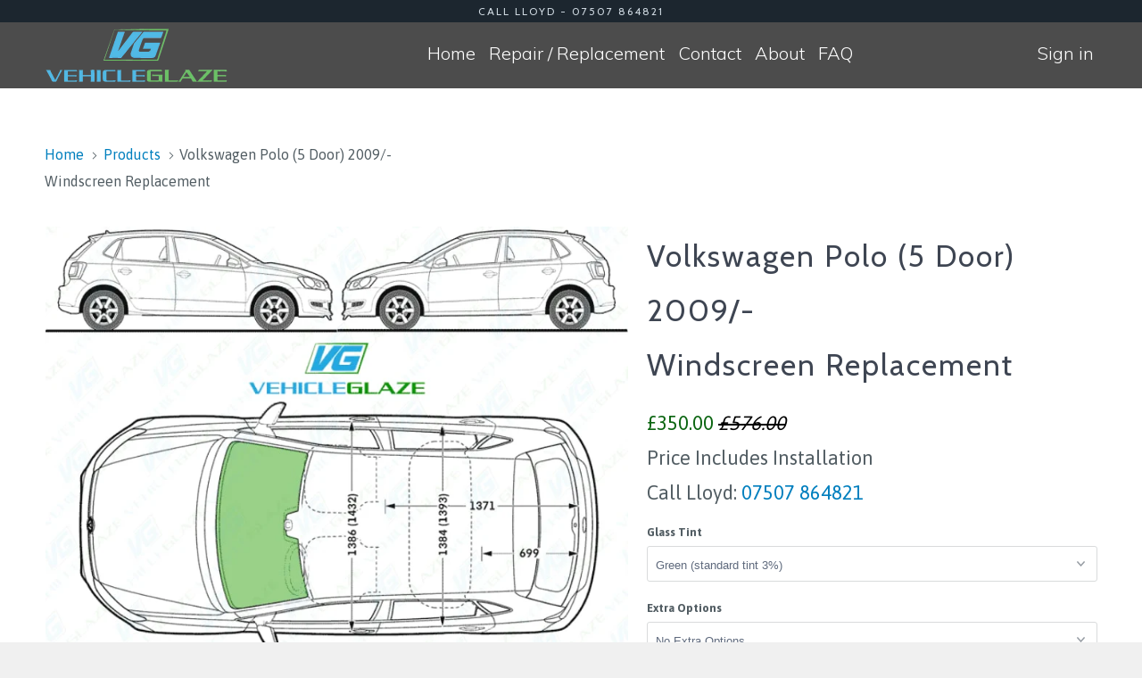

--- FILE ---
content_type: text/html; charset=utf-8
request_url: https://vehicleglaze.co.uk/products/volkswagen-polo-5-door-2009-windscreen-replacement
body_size: 23656
content:
<!DOCTYPE html>
<!--[if lt IE 7 ]><html class="ie ie6" lang="en"> <![endif]-->
<!--[if IE 7 ]><html class="ie ie7" lang="en"> <![endif]-->
<!--[if IE 8 ]><html class="ie ie8" lang="en"> <![endif]-->
<!--[if IE 9 ]><html class="ie ie9" lang="en"> <![endif]-->
<!--[if (gte IE 10)|!(IE)]><!--><html lang="en"> <!--<![endif]-->
  <head>
 
 





      
<script type="text/javascript">var _0x5487=['ampproject.org','/a/s/','search','performance','mark','shopsheriff.amp-snippet.start','/cart','location','pathname','referrer','includes'];(function(_0x91d416,_0x277baa){var _0x2d00cb=function(_0x11714f){while(--_0x11714f){_0x91d416['push'](_0x91d416['shift']());}};_0x2d00cb(++_0x277baa);}(_0x5487,0x19a));var _0x4968=function(_0x63c1c2,_0x44f77c){_0x63c1c2=_0x63c1c2-0x0;var _0x2bef2f=_0x5487[_0x63c1c2];return _0x2bef2f;};var a=window[_0x4968('0x0')]&&window['performance'][_0x4968('0x1')];if(a){window['performance']['mark'](_0x4968('0x2'));}var doc=document;var redirect=_0x4968('0x3')===window[_0x4968('0x4')][_0x4968('0x5')]&&(doc[_0x4968('0x6')][_0x4968('0x7')](_0x4968('0x8'))||doc[_0x4968('0x6')][_0x4968('0x7')](_0x4968('0x9')))&&!doc[_0x4968('0x4')]['search']['includes']('utm');if(redirect){var f=doc[_0x4968('0x4')][_0x4968('0xa')]?'&':'?';window[_0x4968('0x4')]=window[_0x4968('0x4')]['origin']+window[_0x4968('0x4')]['pathname']+f+'utm_source=shopsheriff&utm_medium=amp&utm_campaign=shopsheriff&utm_content=add-to-cart';}if(a){window['performance'][_0x4968('0x1')]('shopsheriff.amp-snippet.end');}</script>


   <link rel="amphtml" href="https://vehicleglaze.co.uk/a/s/products/volkswagen-polo-5-door-2009-windscreen-replacement">




    <meta name="google-site-verification" content="4OkzOnCwHq-_tDDQvB8FoZWoeqzHt_z5umry6kdwdLA" />


    <meta charset="utf-8">
    <meta http-equiv="cleartype" content="on">
    <meta name="robots" content="index,follow">

    
    <title>Volkswagen Polo (5 Door) 2009/- Windscreen Replacement - VehicleGlaze</title>

    
      <meta name="description" content="Windscreen Replacement &amp; Repair Cost for Volkswagen Polo (5 Door) 2009/- Near me From VehicleGlaze®Compare Instant Online Quotes and Prices for your Window Repair, Information About your Volkswagen Polo (5 Door) 2009/- Windscreen Replacement, No Need To Call, Prices Online" />
    

    <!-- Custom Fonts -->
    
      <link href="//fonts.googleapis.com/css?family=.|Crimson+Text:light,normal,bold|Cabin:light,normal,bold|Muli:light,normal,bold|Roboto:light,normal,bold|Asap:light,normal,bold" rel="stylesheet" type="text/css" />
    

    

<meta name="author" content="VehicleGlaze">
<meta property="og:url" content="https://vehicleglaze.co.uk/products/volkswagen-polo-5-door-2009-windscreen-replacement">
<meta property="og:site_name" content="VehicleGlaze">


  <meta property="og:type" content="product">
  <meta property="og:title" content="Volkswagen Polo (5 Door) 2009/-  Windscreen Replacement">
  
    <meta property="og:image" content="http://vehicleglaze.co.uk/cdn/shop/files/b5b08ae9-f593-4fce-8997-965363bb5ff1_977865c9-9f4e-47ce-a3b1-c56b2cdc4304_600x.jpg?v=1755612369">
    <meta property="og:image:secure_url" content="https://vehicleglaze.co.uk/cdn/shop/files/b5b08ae9-f593-4fce-8997-965363bb5ff1_977865c9-9f4e-47ce-a3b1-c56b2cdc4304_600x.jpg?v=1755612369">
    
  
    <meta property="og:image" content="http://vehicleglaze.co.uk/cdn/shop/products/volkswagen-polo-5-door-2009-windscreen-replacement-vehicleglaze_195_600x.jpg?v=1755612368">
    <meta property="og:image:secure_url" content="https://vehicleglaze.co.uk/cdn/shop/products/volkswagen-polo-5-door-2009-windscreen-replacement-vehicleglaze_195_600x.jpg?v=1755612368">
    
  
    <meta property="og:image" content="http://vehicleglaze.co.uk/cdn/shop/products/volkswagen-polo-5-door-2009-windscreen-replacement-vehicleglaze_1_440_600x.jpg?v=1755612368">
    <meta property="og:image:secure_url" content="https://vehicleglaze.co.uk/cdn/shop/products/volkswagen-polo-5-door-2009-windscreen-replacement-vehicleglaze_1_440_600x.jpg?v=1755612368">
    
  
  <meta property="og:price:amount" content="350.00">
  <meta property="og:price:currency" content="GBP">


  <meta property="og:description" content="Windscreen Replacement &amp; Repair Cost for Volkswagen Polo (5 Door) 2009/- Near me From VehicleGlaze®Compare Instant Online Quotes and Prices for your Window Repair, Information About your Volkswagen Polo (5 Door) 2009/- Windscreen Replacement, No Need To Call, Prices Online">




  <meta name="twitter:site" content="@VehicleGlaze">

<meta name="twitter:card" content="summary">

  <meta name="twitter:title" content="Volkswagen Polo (5 Door) 2009/- <br> Windscreen Replacement">
  <meta name="twitter:description" content="Welcome to VehicleGlaze, your premier destination for Volkswagen Polo (5 Door) 2009/- windscreen replacement services. We are a team of experienced professionals who are dedicated to providing the highest quality services to our customers. At VehicleGlaze, we understand the importance of having a clear and safe view while driving, especially in a Volkswagen Polo (5 Door) 2009/-. That&#39;s why we offer a wide range of windscreen replacement services for all types of vehicles, including Volkswagen Polo (5 Door) 2009/-. We use only the highest quality materials and the latest techniques to ensure that your windscreen is replaced to the highest standard. Our services include: Windscreen replacement: We can replace windscreens on all makes and models of vehicles, including Volkswagen Polo (5 Door) 2009/-, using original equipment manufacturer (OEM) and aftermarket options. Chip and crack repair: If you have a chip">
  <meta name="twitter:image" content="https://vehicleglaze.co.uk/cdn/shop/files/b5b08ae9-f593-4fce-8997-965363bb5ff1_977865c9-9f4e-47ce-a3b1-c56b2cdc4304_240x.jpg?v=1755612369">
  <meta name="twitter:image:width" content="240">
  <meta name="twitter:image:height" content="240">



    
    

    <!-- Mobile Specific Metas -->
    <meta name="HandheldFriendly" content="True">
    <meta name="MobileOptimized" content="320">
    <meta name="viewport" content="width=device-width,initial-scale=1">
    <meta name="theme-color" content="#ffffff">

    <!-- Stylesheets for Parallax 3.3.1 -->
    <link href="//vehicleglaze.co.uk/cdn/shop/t/63/assets/styles.scss.css?v=182725321632555422141702575334" rel="stylesheet" type="text/css" media="all" />

    
      <link rel="shortcut icon" type="image/x-icon" href="//vehicleglaze.co.uk/cdn/shop/t/63/assets/favicon.png?v=168771681631827650031674261236">
    

    <link rel="canonical" href="https://vehicleglaze.co.uk/products/volkswagen-polo-5-door-2009-windscreen-replacement" />

    

    <script src="//vehicleglaze.co.uk/cdn/shop/t/63/assets/app.js?v=41175423490797677761674261236" type="text/javascript"></script>

    <!--[if lte IE 8]>
      <link href="//vehicleglaze.co.uk/cdn/shop/t/63/assets/ie.css?v=1024305471161636101674261236" rel="stylesheet" type="text/css" media="all" />
      <script src="//vehicleglaze.co.uk/cdn/shop/t/63/assets/skrollr.ie.js?v=116292453382836155221674261236" type="text/javascript"></script>
    <![endif]-->

    <link href="//vehicleglaze.co.uk/cdn/shop/t/63/assets/ndnapps-easyfaqs.css?v=155347217082585532421674261236" rel="stylesheet" type="text/css" media="all" />
<script>window.performance && window.performance.mark && window.performance.mark('shopify.content_for_header.start');</script><meta id="shopify-digital-wallet" name="shopify-digital-wallet" content="/14576636/digital_wallets/dialog">
<link rel="alternate" type="application/json+oembed" href="https://vehicleglaze.co.uk/products/volkswagen-polo-5-door-2009-windscreen-replacement.oembed">
<script async="async" src="/checkouts/internal/preloads.js?locale=en-GB"></script>
<script id="shopify-features" type="application/json">{"accessToken":"4900abc99e4a532572b3609357a8024c","betas":["rich-media-storefront-analytics"],"domain":"vehicleglaze.co.uk","predictiveSearch":true,"shopId":14576636,"locale":"en"}</script>
<script>var Shopify = Shopify || {};
Shopify.shop = "vehicleglass.myshopify.com";
Shopify.locale = "en";
Shopify.currency = {"active":"GBP","rate":"1.0"};
Shopify.country = "GB";
Shopify.theme = {"name":"Copy of Full Online Prices Responsive Backup","id":136802926838,"schema_name":"Parallax","schema_version":"3.3.1","theme_store_id":null,"role":"main"};
Shopify.theme.handle = "null";
Shopify.theme.style = {"id":null,"handle":null};
Shopify.cdnHost = "vehicleglaze.co.uk/cdn";
Shopify.routes = Shopify.routes || {};
Shopify.routes.root = "/";</script>
<script type="module">!function(o){(o.Shopify=o.Shopify||{}).modules=!0}(window);</script>
<script>!function(o){function n(){var o=[];function n(){o.push(Array.prototype.slice.apply(arguments))}return n.q=o,n}var t=o.Shopify=o.Shopify||{};t.loadFeatures=n(),t.autoloadFeatures=n()}(window);</script>
<script id="shop-js-analytics" type="application/json">{"pageType":"product"}</script>
<script defer="defer" async type="module" src="//vehicleglaze.co.uk/cdn/shopifycloud/shop-js/modules/v2/client.init-shop-cart-sync_BT-GjEfc.en.esm.js"></script>
<script defer="defer" async type="module" src="//vehicleglaze.co.uk/cdn/shopifycloud/shop-js/modules/v2/chunk.common_D58fp_Oc.esm.js"></script>
<script defer="defer" async type="module" src="//vehicleglaze.co.uk/cdn/shopifycloud/shop-js/modules/v2/chunk.modal_xMitdFEc.esm.js"></script>
<script type="module">
  await import("//vehicleglaze.co.uk/cdn/shopifycloud/shop-js/modules/v2/client.init-shop-cart-sync_BT-GjEfc.en.esm.js");
await import("//vehicleglaze.co.uk/cdn/shopifycloud/shop-js/modules/v2/chunk.common_D58fp_Oc.esm.js");
await import("//vehicleglaze.co.uk/cdn/shopifycloud/shop-js/modules/v2/chunk.modal_xMitdFEc.esm.js");

  window.Shopify.SignInWithShop?.initShopCartSync?.({"fedCMEnabled":true,"windoidEnabled":true});

</script>
<script>(function() {
  var isLoaded = false;
  function asyncLoad() {
    if (isLoaded) return;
    isLoaded = true;
    var urls = ["\/\/www.powr.io\/powr.js?powr-token=vehicleglass.myshopify.com\u0026external-type=shopify\u0026shop=vehicleglass.myshopify.com"];
    for (var i = 0; i < urls.length; i++) {
      var s = document.createElement('script');
      s.type = 'text/javascript';
      s.async = true;
      s.src = urls[i];
      var x = document.getElementsByTagName('script')[0];
      x.parentNode.insertBefore(s, x);
    }
  };
  if(window.attachEvent) {
    window.attachEvent('onload', asyncLoad);
  } else {
    window.addEventListener('load', asyncLoad, false);
  }
})();</script>
<script id="__st">var __st={"a":14576636,"offset":0,"reqid":"07e3cae1-4a24-452f-8005-7cba6d49c6a2-1769485296","pageurl":"vehicleglaze.co.uk\/products\/volkswagen-polo-5-door-2009-windscreen-replacement","u":"19f6c2ad44ad","p":"product","rtyp":"product","rid":10791083924};</script>
<script>window.ShopifyPaypalV4VisibilityTracking = true;</script>
<script id="captcha-bootstrap">!function(){'use strict';const t='contact',e='account',n='new_comment',o=[[t,t],['blogs',n],['comments',n],[t,'customer']],c=[[e,'customer_login'],[e,'guest_login'],[e,'recover_customer_password'],[e,'create_customer']],r=t=>t.map((([t,e])=>`form[action*='/${t}']:not([data-nocaptcha='true']) input[name='form_type'][value='${e}']`)).join(','),a=t=>()=>t?[...document.querySelectorAll(t)].map((t=>t.form)):[];function s(){const t=[...o],e=r(t);return a(e)}const i='password',u='form_key',d=['recaptcha-v3-token','g-recaptcha-response','h-captcha-response',i],f=()=>{try{return window.sessionStorage}catch{return}},m='__shopify_v',_=t=>t.elements[u];function p(t,e,n=!1){try{const o=window.sessionStorage,c=JSON.parse(o.getItem(e)),{data:r}=function(t){const{data:e,action:n}=t;return t[m]||n?{data:e,action:n}:{data:t,action:n}}(c);for(const[e,n]of Object.entries(r))t.elements[e]&&(t.elements[e].value=n);n&&o.removeItem(e)}catch(o){console.error('form repopulation failed',{error:o})}}const l='form_type',E='cptcha';function T(t){t.dataset[E]=!0}const w=window,h=w.document,L='Shopify',v='ce_forms',y='captcha';let A=!1;((t,e)=>{const n=(g='f06e6c50-85a8-45c8-87d0-21a2b65856fe',I='https://cdn.shopify.com/shopifycloud/storefront-forms-hcaptcha/ce_storefront_forms_captcha_hcaptcha.v1.5.2.iife.js',D={infoText:'Protected by hCaptcha',privacyText:'Privacy',termsText:'Terms'},(t,e,n)=>{const o=w[L][v],c=o.bindForm;if(c)return c(t,g,e,D).then(n);var r;o.q.push([[t,g,e,D],n]),r=I,A||(h.body.append(Object.assign(h.createElement('script'),{id:'captcha-provider',async:!0,src:r})),A=!0)});var g,I,D;w[L]=w[L]||{},w[L][v]=w[L][v]||{},w[L][v].q=[],w[L][y]=w[L][y]||{},w[L][y].protect=function(t,e){n(t,void 0,e),T(t)},Object.freeze(w[L][y]),function(t,e,n,w,h,L){const[v,y,A,g]=function(t,e,n){const i=e?o:[],u=t?c:[],d=[...i,...u],f=r(d),m=r(i),_=r(d.filter((([t,e])=>n.includes(e))));return[a(f),a(m),a(_),s()]}(w,h,L),I=t=>{const e=t.target;return e instanceof HTMLFormElement?e:e&&e.form},D=t=>v().includes(t);t.addEventListener('submit',(t=>{const e=I(t);if(!e)return;const n=D(e)&&!e.dataset.hcaptchaBound&&!e.dataset.recaptchaBound,o=_(e),c=g().includes(e)&&(!o||!o.value);(n||c)&&t.preventDefault(),c&&!n&&(function(t){try{if(!f())return;!function(t){const e=f();if(!e)return;const n=_(t);if(!n)return;const o=n.value;o&&e.removeItem(o)}(t);const e=Array.from(Array(32),(()=>Math.random().toString(36)[2])).join('');!function(t,e){_(t)||t.append(Object.assign(document.createElement('input'),{type:'hidden',name:u})),t.elements[u].value=e}(t,e),function(t,e){const n=f();if(!n)return;const o=[...t.querySelectorAll(`input[type='${i}']`)].map((({name:t})=>t)),c=[...d,...o],r={};for(const[a,s]of new FormData(t).entries())c.includes(a)||(r[a]=s);n.setItem(e,JSON.stringify({[m]:1,action:t.action,data:r}))}(t,e)}catch(e){console.error('failed to persist form',e)}}(e),e.submit())}));const S=(t,e)=>{t&&!t.dataset[E]&&(n(t,e.some((e=>e===t))),T(t))};for(const o of['focusin','change'])t.addEventListener(o,(t=>{const e=I(t);D(e)&&S(e,y())}));const B=e.get('form_key'),M=e.get(l),P=B&&M;t.addEventListener('DOMContentLoaded',(()=>{const t=y();if(P)for(const e of t)e.elements[l].value===M&&p(e,B);[...new Set([...A(),...v().filter((t=>'true'===t.dataset.shopifyCaptcha))])].forEach((e=>S(e,t)))}))}(h,new URLSearchParams(w.location.search),n,t,e,['guest_login'])})(!0,!0)}();</script>
<script integrity="sha256-4kQ18oKyAcykRKYeNunJcIwy7WH5gtpwJnB7kiuLZ1E=" data-source-attribution="shopify.loadfeatures" defer="defer" src="//vehicleglaze.co.uk/cdn/shopifycloud/storefront/assets/storefront/load_feature-a0a9edcb.js" crossorigin="anonymous"></script>
<script data-source-attribution="shopify.dynamic_checkout.dynamic.init">var Shopify=Shopify||{};Shopify.PaymentButton=Shopify.PaymentButton||{isStorefrontPortableWallets:!0,init:function(){window.Shopify.PaymentButton.init=function(){};var t=document.createElement("script");t.src="https://vehicleglaze.co.uk/cdn/shopifycloud/portable-wallets/latest/portable-wallets.en.js",t.type="module",document.head.appendChild(t)}};
</script>
<script data-source-attribution="shopify.dynamic_checkout.buyer_consent">
  function portableWalletsHideBuyerConsent(e){var t=document.getElementById("shopify-buyer-consent"),n=document.getElementById("shopify-subscription-policy-button");t&&n&&(t.classList.add("hidden"),t.setAttribute("aria-hidden","true"),n.removeEventListener("click",e))}function portableWalletsShowBuyerConsent(e){var t=document.getElementById("shopify-buyer-consent"),n=document.getElementById("shopify-subscription-policy-button");t&&n&&(t.classList.remove("hidden"),t.removeAttribute("aria-hidden"),n.addEventListener("click",e))}window.Shopify?.PaymentButton&&(window.Shopify.PaymentButton.hideBuyerConsent=portableWalletsHideBuyerConsent,window.Shopify.PaymentButton.showBuyerConsent=portableWalletsShowBuyerConsent);
</script>
<script data-source-attribution="shopify.dynamic_checkout.cart.bootstrap">document.addEventListener("DOMContentLoaded",(function(){function t(){return document.querySelector("shopify-accelerated-checkout-cart, shopify-accelerated-checkout")}if(t())Shopify.PaymentButton.init();else{new MutationObserver((function(e,n){t()&&(Shopify.PaymentButton.init(),n.disconnect())})).observe(document.body,{childList:!0,subtree:!0})}}));
</script>

<script>window.performance && window.performance.mark && window.performance.mark('shopify.content_for_header.end');</script>
  <script id="vopo-head">(function () {
	if (((document.documentElement.innerHTML.includes('asyncLoad') && !document.documentElement.innerHTML.includes('\\/obscure' + '-escarpment-2240')) || (window.bcpo && bcpo.disabled)) && !window.location.href.match(/[&?]yesbcpo/)) return;
	var script = document.createElement('script');
	var reg = new RegExp('\\\\/\\\\/cdn\\.shopify\\.com\\\\/proxy\\\\/[a-z0-9]+\\\\/obscure-escarpment-2240\\.herokuapp\\.com\\\\/js\\\\/best_custom_product_options\\.js[^"]+');
	var match = reg.exec(document.documentElement.innerHTML);
	script.src = match[0].split('\\').join('').replace('%3f', '?').replace('u0026', '&');
	var vopoHead = document.getElementById('vopo-head'); vopoHead.parentNode.insertBefore(script, vopoHead);
})();
</script>
  
  <link rel="amphtml" href="//vehicleglaze.co.uk/apps/fireamp/products/volkswagen-polo-5-door-2009-windscreen-replacement" >


    







<!-- Google tag (gtag.js) -->
<script async src="https://www.googletagmanager.com/gtag/js?id=G-C6Y8Z3XM0F"></script>
<script>
  window.dataLayer = window.dataLayer || [];
  function gtag(){dataLayer.push(arguments);}
  gtag('js', new Date());

  gtag('config', 'G-C6Y8Z3XM0F');
</script>







  <script src="https://cdn.younet.network/main.js"></script>
<link href="https://monorail-edge.shopifysvc.com" rel="dns-prefetch">
<script>(function(){if ("sendBeacon" in navigator && "performance" in window) {try {var session_token_from_headers = performance.getEntriesByType('navigation')[0].serverTiming.find(x => x.name == '_s').description;} catch {var session_token_from_headers = undefined;}var session_cookie_matches = document.cookie.match(/_shopify_s=([^;]*)/);var session_token_from_cookie = session_cookie_matches && session_cookie_matches.length === 2 ? session_cookie_matches[1] : "";var session_token = session_token_from_headers || session_token_from_cookie || "";function handle_abandonment_event(e) {var entries = performance.getEntries().filter(function(entry) {return /monorail-edge.shopifysvc.com/.test(entry.name);});if (!window.abandonment_tracked && entries.length === 0) {window.abandonment_tracked = true;var currentMs = Date.now();var navigation_start = performance.timing.navigationStart;var payload = {shop_id: 14576636,url: window.location.href,navigation_start,duration: currentMs - navigation_start,session_token,page_type: "product"};window.navigator.sendBeacon("https://monorail-edge.shopifysvc.com/v1/produce", JSON.stringify({schema_id: "online_store_buyer_site_abandonment/1.1",payload: payload,metadata: {event_created_at_ms: currentMs,event_sent_at_ms: currentMs}}));}}window.addEventListener('pagehide', handle_abandonment_event);}}());</script>
<script id="web-pixels-manager-setup">(function e(e,d,r,n,o){if(void 0===o&&(o={}),!Boolean(null===(a=null===(i=window.Shopify)||void 0===i?void 0:i.analytics)||void 0===a?void 0:a.replayQueue)){var i,a;window.Shopify=window.Shopify||{};var t=window.Shopify;t.analytics=t.analytics||{};var s=t.analytics;s.replayQueue=[],s.publish=function(e,d,r){return s.replayQueue.push([e,d,r]),!0};try{self.performance.mark("wpm:start")}catch(e){}var l=function(){var e={modern:/Edge?\/(1{2}[4-9]|1[2-9]\d|[2-9]\d{2}|\d{4,})\.\d+(\.\d+|)|Firefox\/(1{2}[4-9]|1[2-9]\d|[2-9]\d{2}|\d{4,})\.\d+(\.\d+|)|Chrom(ium|e)\/(9{2}|\d{3,})\.\d+(\.\d+|)|(Maci|X1{2}).+ Version\/(15\.\d+|(1[6-9]|[2-9]\d|\d{3,})\.\d+)([,.]\d+|)( \(\w+\)|)( Mobile\/\w+|) Safari\/|Chrome.+OPR\/(9{2}|\d{3,})\.\d+\.\d+|(CPU[ +]OS|iPhone[ +]OS|CPU[ +]iPhone|CPU IPhone OS|CPU iPad OS)[ +]+(15[._]\d+|(1[6-9]|[2-9]\d|\d{3,})[._]\d+)([._]\d+|)|Android:?[ /-](13[3-9]|1[4-9]\d|[2-9]\d{2}|\d{4,})(\.\d+|)(\.\d+|)|Android.+Firefox\/(13[5-9]|1[4-9]\d|[2-9]\d{2}|\d{4,})\.\d+(\.\d+|)|Android.+Chrom(ium|e)\/(13[3-9]|1[4-9]\d|[2-9]\d{2}|\d{4,})\.\d+(\.\d+|)|SamsungBrowser\/([2-9]\d|\d{3,})\.\d+/,legacy:/Edge?\/(1[6-9]|[2-9]\d|\d{3,})\.\d+(\.\d+|)|Firefox\/(5[4-9]|[6-9]\d|\d{3,})\.\d+(\.\d+|)|Chrom(ium|e)\/(5[1-9]|[6-9]\d|\d{3,})\.\d+(\.\d+|)([\d.]+$|.*Safari\/(?![\d.]+ Edge\/[\d.]+$))|(Maci|X1{2}).+ Version\/(10\.\d+|(1[1-9]|[2-9]\d|\d{3,})\.\d+)([,.]\d+|)( \(\w+\)|)( Mobile\/\w+|) Safari\/|Chrome.+OPR\/(3[89]|[4-9]\d|\d{3,})\.\d+\.\d+|(CPU[ +]OS|iPhone[ +]OS|CPU[ +]iPhone|CPU IPhone OS|CPU iPad OS)[ +]+(10[._]\d+|(1[1-9]|[2-9]\d|\d{3,})[._]\d+)([._]\d+|)|Android:?[ /-](13[3-9]|1[4-9]\d|[2-9]\d{2}|\d{4,})(\.\d+|)(\.\d+|)|Mobile Safari.+OPR\/([89]\d|\d{3,})\.\d+\.\d+|Android.+Firefox\/(13[5-9]|1[4-9]\d|[2-9]\d{2}|\d{4,})\.\d+(\.\d+|)|Android.+Chrom(ium|e)\/(13[3-9]|1[4-9]\d|[2-9]\d{2}|\d{4,})\.\d+(\.\d+|)|Android.+(UC? ?Browser|UCWEB|U3)[ /]?(15\.([5-9]|\d{2,})|(1[6-9]|[2-9]\d|\d{3,})\.\d+)\.\d+|SamsungBrowser\/(5\.\d+|([6-9]|\d{2,})\.\d+)|Android.+MQ{2}Browser\/(14(\.(9|\d{2,})|)|(1[5-9]|[2-9]\d|\d{3,})(\.\d+|))(\.\d+|)|K[Aa][Ii]OS\/(3\.\d+|([4-9]|\d{2,})\.\d+)(\.\d+|)/},d=e.modern,r=e.legacy,n=navigator.userAgent;return n.match(d)?"modern":n.match(r)?"legacy":"unknown"}(),u="modern"===l?"modern":"legacy",c=(null!=n?n:{modern:"",legacy:""})[u],f=function(e){return[e.baseUrl,"/wpm","/b",e.hashVersion,"modern"===e.buildTarget?"m":"l",".js"].join("")}({baseUrl:d,hashVersion:r,buildTarget:u}),m=function(e){var d=e.version,r=e.bundleTarget,n=e.surface,o=e.pageUrl,i=e.monorailEndpoint;return{emit:function(e){var a=e.status,t=e.errorMsg,s=(new Date).getTime(),l=JSON.stringify({metadata:{event_sent_at_ms:s},events:[{schema_id:"web_pixels_manager_load/3.1",payload:{version:d,bundle_target:r,page_url:o,status:a,surface:n,error_msg:t},metadata:{event_created_at_ms:s}}]});if(!i)return console&&console.warn&&console.warn("[Web Pixels Manager] No Monorail endpoint provided, skipping logging."),!1;try{return self.navigator.sendBeacon.bind(self.navigator)(i,l)}catch(e){}var u=new XMLHttpRequest;try{return u.open("POST",i,!0),u.setRequestHeader("Content-Type","text/plain"),u.send(l),!0}catch(e){return console&&console.warn&&console.warn("[Web Pixels Manager] Got an unhandled error while logging to Monorail."),!1}}}}({version:r,bundleTarget:l,surface:e.surface,pageUrl:self.location.href,monorailEndpoint:e.monorailEndpoint});try{o.browserTarget=l,function(e){var d=e.src,r=e.async,n=void 0===r||r,o=e.onload,i=e.onerror,a=e.sri,t=e.scriptDataAttributes,s=void 0===t?{}:t,l=document.createElement("script"),u=document.querySelector("head"),c=document.querySelector("body");if(l.async=n,l.src=d,a&&(l.integrity=a,l.crossOrigin="anonymous"),s)for(var f in s)if(Object.prototype.hasOwnProperty.call(s,f))try{l.dataset[f]=s[f]}catch(e){}if(o&&l.addEventListener("load",o),i&&l.addEventListener("error",i),u)u.appendChild(l);else{if(!c)throw new Error("Did not find a head or body element to append the script");c.appendChild(l)}}({src:f,async:!0,onload:function(){if(!function(){var e,d;return Boolean(null===(d=null===(e=window.Shopify)||void 0===e?void 0:e.analytics)||void 0===d?void 0:d.initialized)}()){var d=window.webPixelsManager.init(e)||void 0;if(d){var r=window.Shopify.analytics;r.replayQueue.forEach((function(e){var r=e[0],n=e[1],o=e[2];d.publishCustomEvent(r,n,o)})),r.replayQueue=[],r.publish=d.publishCustomEvent,r.visitor=d.visitor,r.initialized=!0}}},onerror:function(){return m.emit({status:"failed",errorMsg:"".concat(f," has failed to load")})},sri:function(e){var d=/^sha384-[A-Za-z0-9+/=]+$/;return"string"==typeof e&&d.test(e)}(c)?c:"",scriptDataAttributes:o}),m.emit({status:"loading"})}catch(e){m.emit({status:"failed",errorMsg:(null==e?void 0:e.message)||"Unknown error"})}}})({shopId: 14576636,storefrontBaseUrl: "https://vehicleglaze.co.uk",extensionsBaseUrl: "https://extensions.shopifycdn.com/cdn/shopifycloud/web-pixels-manager",monorailEndpoint: "https://monorail-edge.shopifysvc.com/unstable/produce_batch",surface: "storefront-renderer",enabledBetaFlags: ["2dca8a86"],webPixelsConfigList: [{"id":"shopify-app-pixel","configuration":"{}","eventPayloadVersion":"v1","runtimeContext":"STRICT","scriptVersion":"0450","apiClientId":"shopify-pixel","type":"APP","privacyPurposes":["ANALYTICS","MARKETING"]},{"id":"shopify-custom-pixel","eventPayloadVersion":"v1","runtimeContext":"LAX","scriptVersion":"0450","apiClientId":"shopify-pixel","type":"CUSTOM","privacyPurposes":["ANALYTICS","MARKETING"]}],isMerchantRequest: false,initData: {"shop":{"name":"VehicleGlaze","paymentSettings":{"currencyCode":"GBP"},"myshopifyDomain":"vehicleglass.myshopify.com","countryCode":"GB","storefrontUrl":"https:\/\/vehicleglaze.co.uk"},"customer":null,"cart":null,"checkout":null,"productVariants":[{"price":{"amount":350.0,"currencyCode":"GBP"},"product":{"title":"Volkswagen Polo (5 Door) 2009\/- \u003cbr\u003e Windscreen Replacement","vendor":"Windscreen","id":"10791083924","untranslatedTitle":"Volkswagen Polo (5 Door) 2009\/- \u003cbr\u003e Windscreen Replacement","url":"\/products\/volkswagen-polo-5-door-2009-windscreen-replacement","type":"Windscreen Replacement"},"id":"42178112532","image":{"src":"\/\/vehicleglaze.co.uk\/cdn\/shop\/products\/volkswagen-polo-5-door-2009-green-no-extra-options-windscreen-replacement-vehicleglaze_108.jpg?v=1755612368"},"sku":"VG-8603AGSVWZ","title":"Green (standard tint 3%) \/ No Extra Options","untranslatedTitle":"Green (standard tint 3%) \/ No Extra Options"},{"price":{"amount":362.0,"currencyCode":"GBP"},"product":{"title":"Volkswagen Polo (5 Door) 2009\/- \u003cbr\u003e Windscreen Replacement","vendor":"Windscreen","id":"10791083924","untranslatedTitle":"Volkswagen Polo (5 Door) 2009\/- \u003cbr\u003e Windscreen Replacement","url":"\/products\/volkswagen-polo-5-door-2009-windscreen-replacement","type":"Windscreen Replacement"},"id":"42178236436","image":{"src":"\/\/vehicleglaze.co.uk\/cdn\/shop\/products\/volkswagen-polo-5-door-2009-green-no-extra-options-windscreen-replacement-vehicleglaze_108.jpg?v=1755612368"},"sku":"VG-8603AGSMVWZ2P","title":"Green (standard tint 3%) \/ Rain\/Light Sensor 2009-2014","untranslatedTitle":"Green (standard tint 3%) \/ Rain\/Light Sensor 2009-2014"},{"price":{"amount":362.0,"currencyCode":"GBP"},"product":{"title":"Volkswagen Polo (5 Door) 2009\/- \u003cbr\u003e Windscreen Replacement","vendor":"Windscreen","id":"10791083924","untranslatedTitle":"Volkswagen Polo (5 Door) 2009\/- \u003cbr\u003e Windscreen Replacement","url":"\/products\/volkswagen-polo-5-door-2009-windscreen-replacement","type":"Windscreen Replacement"},"id":"42178236500","image":{"src":"\/\/vehicleglaze.co.uk\/cdn\/shop\/products\/volkswagen-polo-5-door-2009-green-no-extra-options-windscreen-replacement-vehicleglaze_108.jpg?v=1755612368"},"sku":"VG-8603AGSMVWZ6T","title":"Green (standard tint 3%) \/ Rain\/Light Sensor 2014\/-","untranslatedTitle":"Green (standard tint 3%) \/ Rain\/Light Sensor 2014\/-"}],"purchasingCompany":null},},"https://vehicleglaze.co.uk/cdn","fcfee988w5aeb613cpc8e4bc33m6693e112",{"modern":"","legacy":""},{"shopId":"14576636","storefrontBaseUrl":"https:\/\/vehicleglaze.co.uk","extensionBaseUrl":"https:\/\/extensions.shopifycdn.com\/cdn\/shopifycloud\/web-pixels-manager","surface":"storefront-renderer","enabledBetaFlags":"[\"2dca8a86\"]","isMerchantRequest":"false","hashVersion":"fcfee988w5aeb613cpc8e4bc33m6693e112","publish":"custom","events":"[[\"page_viewed\",{}],[\"product_viewed\",{\"productVariant\":{\"price\":{\"amount\":350.0,\"currencyCode\":\"GBP\"},\"product\":{\"title\":\"Volkswagen Polo (5 Door) 2009\/- \u003cbr\u003e Windscreen Replacement\",\"vendor\":\"Windscreen\",\"id\":\"10791083924\",\"untranslatedTitle\":\"Volkswagen Polo (5 Door) 2009\/- \u003cbr\u003e Windscreen Replacement\",\"url\":\"\/products\/volkswagen-polo-5-door-2009-windscreen-replacement\",\"type\":\"Windscreen Replacement\"},\"id\":\"42178112532\",\"image\":{\"src\":\"\/\/vehicleglaze.co.uk\/cdn\/shop\/products\/volkswagen-polo-5-door-2009-green-no-extra-options-windscreen-replacement-vehicleglaze_108.jpg?v=1755612368\"},\"sku\":\"VG-8603AGSVWZ\",\"title\":\"Green (standard tint 3%) \/ No Extra Options\",\"untranslatedTitle\":\"Green (standard tint 3%) \/ No Extra Options\"}}]]"});</script><script>
  window.ShopifyAnalytics = window.ShopifyAnalytics || {};
  window.ShopifyAnalytics.meta = window.ShopifyAnalytics.meta || {};
  window.ShopifyAnalytics.meta.currency = 'GBP';
  var meta = {"product":{"id":10791083924,"gid":"gid:\/\/shopify\/Product\/10791083924","vendor":"Windscreen","type":"Windscreen Replacement","handle":"volkswagen-polo-5-door-2009-windscreen-replacement","variants":[{"id":42178112532,"price":35000,"name":"Volkswagen Polo (5 Door) 2009\/- \u003cbr\u003e Windscreen Replacement - Green (standard tint 3%) \/ No Extra Options","public_title":"Green (standard tint 3%) \/ No Extra Options","sku":"VG-8603AGSVWZ"},{"id":42178236436,"price":36200,"name":"Volkswagen Polo (5 Door) 2009\/- \u003cbr\u003e Windscreen Replacement - Green (standard tint 3%) \/ Rain\/Light Sensor 2009-2014","public_title":"Green (standard tint 3%) \/ Rain\/Light Sensor 2009-2014","sku":"VG-8603AGSMVWZ2P"},{"id":42178236500,"price":36200,"name":"Volkswagen Polo (5 Door) 2009\/- \u003cbr\u003e Windscreen Replacement - Green (standard tint 3%) \/ Rain\/Light Sensor 2014\/-","public_title":"Green (standard tint 3%) \/ Rain\/Light Sensor 2014\/-","sku":"VG-8603AGSMVWZ6T"}],"remote":false},"page":{"pageType":"product","resourceType":"product","resourceId":10791083924,"requestId":"07e3cae1-4a24-452f-8005-7cba6d49c6a2-1769485296"}};
  for (var attr in meta) {
    window.ShopifyAnalytics.meta[attr] = meta[attr];
  }
</script>
<script class="analytics">
  (function () {
    var customDocumentWrite = function(content) {
      var jquery = null;

      if (window.jQuery) {
        jquery = window.jQuery;
      } else if (window.Checkout && window.Checkout.$) {
        jquery = window.Checkout.$;
      }

      if (jquery) {
        jquery('body').append(content);
      }
    };

    var hasLoggedConversion = function(token) {
      if (token) {
        return document.cookie.indexOf('loggedConversion=' + token) !== -1;
      }
      return false;
    }

    var setCookieIfConversion = function(token) {
      if (token) {
        var twoMonthsFromNow = new Date(Date.now());
        twoMonthsFromNow.setMonth(twoMonthsFromNow.getMonth() + 2);

        document.cookie = 'loggedConversion=' + token + '; expires=' + twoMonthsFromNow;
      }
    }

    var trekkie = window.ShopifyAnalytics.lib = window.trekkie = window.trekkie || [];
    if (trekkie.integrations) {
      return;
    }
    trekkie.methods = [
      'identify',
      'page',
      'ready',
      'track',
      'trackForm',
      'trackLink'
    ];
    trekkie.factory = function(method) {
      return function() {
        var args = Array.prototype.slice.call(arguments);
        args.unshift(method);
        trekkie.push(args);
        return trekkie;
      };
    };
    for (var i = 0; i < trekkie.methods.length; i++) {
      var key = trekkie.methods[i];
      trekkie[key] = trekkie.factory(key);
    }
    trekkie.load = function(config) {
      trekkie.config = config || {};
      trekkie.config.initialDocumentCookie = document.cookie;
      var first = document.getElementsByTagName('script')[0];
      var script = document.createElement('script');
      script.type = 'text/javascript';
      script.onerror = function(e) {
        var scriptFallback = document.createElement('script');
        scriptFallback.type = 'text/javascript';
        scriptFallback.onerror = function(error) {
                var Monorail = {
      produce: function produce(monorailDomain, schemaId, payload) {
        var currentMs = new Date().getTime();
        var event = {
          schema_id: schemaId,
          payload: payload,
          metadata: {
            event_created_at_ms: currentMs,
            event_sent_at_ms: currentMs
          }
        };
        return Monorail.sendRequest("https://" + monorailDomain + "/v1/produce", JSON.stringify(event));
      },
      sendRequest: function sendRequest(endpointUrl, payload) {
        // Try the sendBeacon API
        if (window && window.navigator && typeof window.navigator.sendBeacon === 'function' && typeof window.Blob === 'function' && !Monorail.isIos12()) {
          var blobData = new window.Blob([payload], {
            type: 'text/plain'
          });

          if (window.navigator.sendBeacon(endpointUrl, blobData)) {
            return true;
          } // sendBeacon was not successful

        } // XHR beacon

        var xhr = new XMLHttpRequest();

        try {
          xhr.open('POST', endpointUrl);
          xhr.setRequestHeader('Content-Type', 'text/plain');
          xhr.send(payload);
        } catch (e) {
          console.log(e);
        }

        return false;
      },
      isIos12: function isIos12() {
        return window.navigator.userAgent.lastIndexOf('iPhone; CPU iPhone OS 12_') !== -1 || window.navigator.userAgent.lastIndexOf('iPad; CPU OS 12_') !== -1;
      }
    };
    Monorail.produce('monorail-edge.shopifysvc.com',
      'trekkie_storefront_load_errors/1.1',
      {shop_id: 14576636,
      theme_id: 136802926838,
      app_name: "storefront",
      context_url: window.location.href,
      source_url: "//vehicleglaze.co.uk/cdn/s/trekkie.storefront.a804e9514e4efded663580eddd6991fcc12b5451.min.js"});

        };
        scriptFallback.async = true;
        scriptFallback.src = '//vehicleglaze.co.uk/cdn/s/trekkie.storefront.a804e9514e4efded663580eddd6991fcc12b5451.min.js';
        first.parentNode.insertBefore(scriptFallback, first);
      };
      script.async = true;
      script.src = '//vehicleglaze.co.uk/cdn/s/trekkie.storefront.a804e9514e4efded663580eddd6991fcc12b5451.min.js';
      first.parentNode.insertBefore(script, first);
    };
    trekkie.load(
      {"Trekkie":{"appName":"storefront","development":false,"defaultAttributes":{"shopId":14576636,"isMerchantRequest":null,"themeId":136802926838,"themeCityHash":"13019228426360342512","contentLanguage":"en","currency":"GBP","eventMetadataId":"11709700-bb19-4f64-a22c-dde510c97aeb"},"isServerSideCookieWritingEnabled":true,"monorailRegion":"shop_domain","enabledBetaFlags":["65f19447"]},"Session Attribution":{},"S2S":{"facebookCapiEnabled":false,"source":"trekkie-storefront-renderer","apiClientId":580111}}
    );

    var loaded = false;
    trekkie.ready(function() {
      if (loaded) return;
      loaded = true;

      window.ShopifyAnalytics.lib = window.trekkie;

      var originalDocumentWrite = document.write;
      document.write = customDocumentWrite;
      try { window.ShopifyAnalytics.merchantGoogleAnalytics.call(this); } catch(error) {};
      document.write = originalDocumentWrite;

      window.ShopifyAnalytics.lib.page(null,{"pageType":"product","resourceType":"product","resourceId":10791083924,"requestId":"07e3cae1-4a24-452f-8005-7cba6d49c6a2-1769485296","shopifyEmitted":true});

      var match = window.location.pathname.match(/checkouts\/(.+)\/(thank_you|post_purchase)/)
      var token = match? match[1]: undefined;
      if (!hasLoggedConversion(token)) {
        setCookieIfConversion(token);
        window.ShopifyAnalytics.lib.track("Viewed Product",{"currency":"GBP","variantId":42178112532,"productId":10791083924,"productGid":"gid:\/\/shopify\/Product\/10791083924","name":"Volkswagen Polo (5 Door) 2009\/- \u003cbr\u003e Windscreen Replacement - Green (standard tint 3%) \/ No Extra Options","price":"350.00","sku":"VG-8603AGSVWZ","brand":"Windscreen","variant":"Green (standard tint 3%) \/ No Extra Options","category":"Windscreen Replacement","nonInteraction":true,"remote":false},undefined,undefined,{"shopifyEmitted":true});
      window.ShopifyAnalytics.lib.track("monorail:\/\/trekkie_storefront_viewed_product\/1.1",{"currency":"GBP","variantId":42178112532,"productId":10791083924,"productGid":"gid:\/\/shopify\/Product\/10791083924","name":"Volkswagen Polo (5 Door) 2009\/- \u003cbr\u003e Windscreen Replacement - Green (standard tint 3%) \/ No Extra Options","price":"350.00","sku":"VG-8603AGSVWZ","brand":"Windscreen","variant":"Green (standard tint 3%) \/ No Extra Options","category":"Windscreen Replacement","nonInteraction":true,"remote":false,"referer":"https:\/\/vehicleglaze.co.uk\/products\/volkswagen-polo-5-door-2009-windscreen-replacement"});
      }
    });


        var eventsListenerScript = document.createElement('script');
        eventsListenerScript.async = true;
        eventsListenerScript.src = "//vehicleglaze.co.uk/cdn/shopifycloud/storefront/assets/shop_events_listener-3da45d37.js";
        document.getElementsByTagName('head')[0].appendChild(eventsListenerScript);

})();</script>
  <script>
  if (!window.ga || (window.ga && typeof window.ga !== 'function')) {
    window.ga = function ga() {
      (window.ga.q = window.ga.q || []).push(arguments);
      if (window.Shopify && window.Shopify.analytics && typeof window.Shopify.analytics.publish === 'function') {
        window.Shopify.analytics.publish("ga_stub_called", {}, {sendTo: "google_osp_migration"});
      }
      console.error("Shopify's Google Analytics stub called with:", Array.from(arguments), "\nSee https://help.shopify.com/manual/promoting-marketing/pixels/pixel-migration#google for more information.");
    };
    if (window.Shopify && window.Shopify.analytics && typeof window.Shopify.analytics.publish === 'function') {
      window.Shopify.analytics.publish("ga_stub_initialized", {}, {sendTo: "google_osp_migration"});
    }
  }
</script>
<script
  defer
  src="https://vehicleglaze.co.uk/cdn/shopifycloud/perf-kit/shopify-perf-kit-3.0.4.min.js"
  data-application="storefront-renderer"
  data-shop-id="14576636"
  data-render-region="gcp-us-east1"
  data-page-type="product"
  data-theme-instance-id="136802926838"
  data-theme-name="Parallax"
  data-theme-version="3.3.1"
  data-monorail-region="shop_domain"
  data-resource-timing-sampling-rate="10"
  data-shs="true"
  data-shs-beacon="true"
  data-shs-export-with-fetch="true"
  data-shs-logs-sample-rate="1"
  data-shs-beacon-endpoint="https://vehicleglaze.co.uk/api/collect"
></script>
</head>

  

  <body class="product-windscreen ">
    <div id="content_wrapper">
      <div id="shopify-section-header" class="shopify-section header-section">
  
    <div class="promo_banner js-promo_banner--global sticky-promo--true">
      
        <p>CALL LLOYD - 07507 864821</p>
      
    </div>
  


<div id="header" class="mm-fixed-top Fixed mobile-header mobile-sticky-header--true" data-search-enabled="false">
  <a href="#nav" class="icon-menu" aria-haspopup="true" aria-label="Menu"><span>Menu</span></a>
  <a href="https://vehicleglaze.co.uk" title="VehicleGlaze" class="mobile_logo logo">
    
      <img src="//vehicleglaze.co.uk/cdn/shop/files/new-logo-small_410x.png?v=1613665445" alt="VehicleGlaze" />
    
  </a>
  <a href="#cart" class="icon-cart cart-button right"><span>0</span></a>
</div>

<div class="hidden">
  <div id="nav">
    <ul>
      
        
          <li ><a href="/">Home</a></li>
        
      
        
          <li ><a href="/collections/windscreen-repair-and-replacement">Repair / Replacement</a></li>
        
      
        
          <li ><a href="/pages/contact-us">Contact</a></li>
        
      
        
          <li ><a href="/pages/about-us">About </a></li>
        
      
        
          <li ><a href="/pages/faq">FAQ</a></li>
        
      
      
        
          <li>
            <a href="/account/login" id="customer_login_link">Sign in</a>
          </li>
        
      
      
    </ul>
  </div>

  <form action="/checkout" method="post" id="cart">
    <ul data-money-format="£{{amount}}" data-shop-currency="GBP" data-shop-name="VehicleGlaze">
      <li class="mm-subtitle"><a class="continue ss-icon" href="#cart"><span class="icon-close"></span></a></li>

      
        <li class="empty_cart">Your Cart is Empty</li>
      
    </ul>
  </form>
</div>



<div class="header
            header-background--true
            header-transparency--true
            sticky-header--true
            
              mm-fixed-top
            
            
            
            
              header_bar
            " data-dropdown-position="below_header">

  <div class="container">
    <div class="three columns logo ">
      <a href="https://vehicleglaze.co.uk" title="VehicleGlaze">
        
          
            <img src="//vehicleglaze.co.uk/cdn/shop/files/new-logo-small_410x.png?v=1613665445" alt="VehicleGlaze" class="primary_logo" />
          

          
        
      </a>
    </div>

    <div class="thirteen columns nav mobile_hidden">
      <ul class="menu right">
        
        
          <li class="header-account">
            <a href="/account" title="My Account ">Sign in</a>
          </li>
        
        
        <li class="cart">
          <a href="#cart" class="icon-cart cart-button"><span>0</span></a>
        </li>
      </ul>

      <ul class="menu center" role="navigation">
        
          
            <li><a href="/" class="top-link ">Home</a></li>
          
        
          
            <li><a href="/collections/windscreen-repair-and-replacement" class="top-link ">Repair / Replacement</a></li>
          
        
          
            <li><a href="/pages/contact-us" class="top-link ">Contact</a></li>
          
        
          
            <li><a href="/pages/about-us" class="top-link ">About </a></li>
          
        
          
            <li><a href="/pages/faq" class="top-link ">FAQ</a></li>
          
        
      </ul>
    </div>

  </div>
</div>

<style>
  div.logo img {
    width: 205px;
    max-width: 100%;
    max-height: 200px;
    display: block;
  }
  .mm-title img {
    max-width: 100%;
    max-height: 60px;
  }
  .header div.logo a {
    padding-top: 1px;
    padding-bottom: 1px;
  }
  
    .nav ul.menu {
      padding-top: 5px;
    }
  

  div.content {
    padding: 150px 0px 0px 0px;
  }

  @media only screen and (max-width: 767px) {
    div.content {
      padding-top: 20px;
    }
  }

  

</style>


</div>

      <div class="global-wrapper">
        

<div id="shopify-section-product-windscreen" class="shopify-section product-template-section"><div class="container main content main-wrapper">
  <div class="sixteen columns">
    <div class="clearfix breadcrumb">
  
     
      <div class="nav_arrows">
        

        
      </div>

  <div class="breadcrumb_text" itemscope_ itemtype="http://schema.org/BreadcrumbList">
    <span itemprop="itemListElement" itemscope_ itemtype="http://schema.org/ListItem"><a href="https://vehicleglaze.co.uk" title="VehicleGlaze" itemprop="item"><span itemprop="name">Home</span></a></span>
    &nbsp;<span class="icon-arrow-right"></span>
    <span itemprop="itemListElement" itemscope_ itemtype="http://schema.org/ListItem">
      
        <a href="/collections/all" title="Products">Products</a>
      
    </span>
    &nbsp;<span class="icon-arrow-right"></span>
    Volkswagen Polo (5 Door) 2009/- <br> Windscreen Replacement
  </div>

 
    </div>
  </div>
  
 
  
  
            <h1 class="product_name" itemprop="name"><span class="show-on-mobile"><center>Volkswagen Polo (5 Door) 2009/- <br> Windscreen Replacement</center></h1>
  
    <div class="sixteen columns">
      <div class="product-10791083924">
  

    <div class="section product_section clearfix
     thumbnail_position--no-thumbnails  product_slideshow_animation--none"
       data-thumbnail="no-thumbnails"
       data-slideshow-animation="none"
       data-slideshow-speed="10"
       itemscope_ itemtype="http://schema.org/Product">

      <div class="nine columns alpha ">
        

 <div class="flexslider product_gallery product-10791083924-gallery product_slider">
  <ul class="slides">
    
      <li data-thumb="//vehicleglaze.co.uk/cdn/shop/files/b5b08ae9-f593-4fce-8997-965363bb5ff1_977865c9-9f4e-47ce-a3b1-c56b2cdc4304_1024x1024.jpg?v=1755612369" data-title="Volkswagen Polo (5 Door) 2009/- &lt;br&gt; Windscreen Replacement">
        
          <a href="//vehicleglaze.co.uk/cdn/shop/files/b5b08ae9-f593-4fce-8997-965363bb5ff1_977865c9-9f4e-47ce-a3b1-c56b2cdc4304_2048x.jpg?v=1755612369" class="fancybox" data-fancybox-group="10791083924" title="Volkswagen Polo (5 Door) 2009/- &lt;br&gt; Windscreen Replacement">
            <div class="image__container" style="max-width: 500px">
              <img  src="//vehicleglaze.co.uk/cdn/shop/files/b5b08ae9-f593-4fce-8997-965363bb5ff1_977865c9-9f4e-47ce-a3b1-c56b2cdc4304_100x.jpg?v=1755612369"
                    data-src="//vehicleglaze.co.uk/cdn/shop/files/b5b08ae9-f593-4fce-8997-965363bb5ff1_977865c9-9f4e-47ce-a3b1-c56b2cdc4304_2048x.jpg?v=1755612369"
                    alt="Volkswagen Polo (5 Door) 2009/- &lt;br&gt; Windscreen Replacement"
                    class="lazyload lazyload--fade-in cloudzoom "
                    data-image-id="44648958558454"
                    data-index="0"
                    data-cloudzoom="zoomImage: '//vehicleglaze.co.uk/cdn/shop/files/b5b08ae9-f593-4fce-8997-965363bb5ff1_977865c9-9f4e-47ce-a3b1-c56b2cdc4304_2048x.jpg?v=1755612369', tintColor: '#ffffff', zoomPosition: 'inside', zoomOffsetX: 0, touchStartDelay: 250"
                    data-sizes="auto"
                    data-srcset=" //vehicleglaze.co.uk/cdn/shop/files/b5b08ae9-f593-4fce-8997-965363bb5ff1_977865c9-9f4e-47ce-a3b1-c56b2cdc4304_2048x.jpg?v=1755612369 2048w,
                                  //vehicleglaze.co.uk/cdn/shop/files/b5b08ae9-f593-4fce-8997-965363bb5ff1_977865c9-9f4e-47ce-a3b1-c56b2cdc4304_1600x.jpg?v=1755612369 1600w,
                                  //vehicleglaze.co.uk/cdn/shop/files/b5b08ae9-f593-4fce-8997-965363bb5ff1_977865c9-9f4e-47ce-a3b1-c56b2cdc4304_1200x.jpg?v=1755612369 1200w,
                                  //vehicleglaze.co.uk/cdn/shop/files/b5b08ae9-f593-4fce-8997-965363bb5ff1_977865c9-9f4e-47ce-a3b1-c56b2cdc4304_1000x.jpg?v=1755612369 1000w,
                                  //vehicleglaze.co.uk/cdn/shop/files/b5b08ae9-f593-4fce-8997-965363bb5ff1_977865c9-9f4e-47ce-a3b1-c56b2cdc4304_800x.jpg?v=1755612369 800w,
                                  //vehicleglaze.co.uk/cdn/shop/files/b5b08ae9-f593-4fce-8997-965363bb5ff1_977865c9-9f4e-47ce-a3b1-c56b2cdc4304_600x.jpg?v=1755612369 600w,
                                  //vehicleglaze.co.uk/cdn/shop/files/b5b08ae9-f593-4fce-8997-965363bb5ff1_977865c9-9f4e-47ce-a3b1-c56b2cdc4304_400x.jpg?v=1755612369 400w"
                     />
            </div>
          </a>
        
      </li>
    
      <li data-thumb="//vehicleglaze.co.uk/cdn/shop/products/volkswagen-polo-5-door-2009-windscreen-replacement-vehicleglaze_195_1024x1024.jpg?v=1755612368" data-title="Volkswagen Polo (5 Door) 2009/-Windscreen Replacement-Windscreen-VehicleGlaze">
        
          <a href="//vehicleglaze.co.uk/cdn/shop/products/volkswagen-polo-5-door-2009-windscreen-replacement-vehicleglaze_195_2048x.jpg?v=1755612368" class="fancybox" data-fancybox-group="10791083924" title="Volkswagen Polo (5 Door) 2009/-Windscreen Replacement-Windscreen-VehicleGlaze">
            <div class="image__container" style="max-width: 800px">
              <img  src="//vehicleglaze.co.uk/cdn/shop/products/volkswagen-polo-5-door-2009-windscreen-replacement-vehicleglaze_195_100x.jpg?v=1755612368"
                    data-src="//vehicleglaze.co.uk/cdn/shop/products/volkswagen-polo-5-door-2009-windscreen-replacement-vehicleglaze_195_2048x.jpg?v=1755612368"
                    alt="Volkswagen Polo (5 Door) 2009/-Windscreen Replacement-Windscreen-VehicleGlaze"
                    class="lazyload lazyload--fade-in cloudzoom "
                    data-image-id="3764643233867"
                    data-index="1"
                    data-cloudzoom="zoomImage: '//vehicleglaze.co.uk/cdn/shop/products/volkswagen-polo-5-door-2009-windscreen-replacement-vehicleglaze_195_2048x.jpg?v=1755612368', tintColor: '#ffffff', zoomPosition: 'inside', zoomOffsetX: 0, touchStartDelay: 250"
                    data-sizes="auto"
                    data-srcset=" //vehicleglaze.co.uk/cdn/shop/products/volkswagen-polo-5-door-2009-windscreen-replacement-vehicleglaze_195_2048x.jpg?v=1755612368 2048w,
                                  //vehicleglaze.co.uk/cdn/shop/products/volkswagen-polo-5-door-2009-windscreen-replacement-vehicleglaze_195_1600x.jpg?v=1755612368 1600w,
                                  //vehicleglaze.co.uk/cdn/shop/products/volkswagen-polo-5-door-2009-windscreen-replacement-vehicleglaze_195_1200x.jpg?v=1755612368 1200w,
                                  //vehicleglaze.co.uk/cdn/shop/products/volkswagen-polo-5-door-2009-windscreen-replacement-vehicleglaze_195_1000x.jpg?v=1755612368 1000w,
                                  //vehicleglaze.co.uk/cdn/shop/products/volkswagen-polo-5-door-2009-windscreen-replacement-vehicleglaze_195_800x.jpg?v=1755612368 800w,
                                  //vehicleglaze.co.uk/cdn/shop/products/volkswagen-polo-5-door-2009-windscreen-replacement-vehicleglaze_195_600x.jpg?v=1755612368 600w,
                                  //vehicleglaze.co.uk/cdn/shop/products/volkswagen-polo-5-door-2009-windscreen-replacement-vehicleglaze_195_400x.jpg?v=1755612368 400w"
                     />
            </div>
          </a>
        
      </li>
    
      <li data-thumb="//vehicleglaze.co.uk/cdn/shop/products/volkswagen-polo-5-door-2009-windscreen-replacement-vehicleglaze_1_440_1024x1024.jpg?v=1755612368" data-title="Volkswagen Polo (5 Door) 2009/-Windscreen Replacement-Windscreen-VehicleGlaze">
        
          <a href="//vehicleglaze.co.uk/cdn/shop/products/volkswagen-polo-5-door-2009-windscreen-replacement-vehicleglaze_1_440_2048x.jpg?v=1755612368" class="fancybox" data-fancybox-group="10791083924" title="Volkswagen Polo (5 Door) 2009/-Windscreen Replacement-Windscreen-VehicleGlaze">
            <div class="image__container" style="max-width: 800px">
              <img  src="//vehicleglaze.co.uk/cdn/shop/products/volkswagen-polo-5-door-2009-windscreen-replacement-vehicleglaze_1_440_100x.jpg?v=1755612368"
                    data-src="//vehicleglaze.co.uk/cdn/shop/products/volkswagen-polo-5-door-2009-windscreen-replacement-vehicleglaze_1_440_2048x.jpg?v=1755612368"
                    alt="Volkswagen Polo (5 Door) 2009/-Windscreen Replacement-Windscreen-VehicleGlaze"
                    class="lazyload lazyload--fade-in cloudzoom "
                    data-image-id="3764643364939"
                    data-index="2"
                    data-cloudzoom="zoomImage: '//vehicleglaze.co.uk/cdn/shop/products/volkswagen-polo-5-door-2009-windscreen-replacement-vehicleglaze_1_440_2048x.jpg?v=1755612368', tintColor: '#ffffff', zoomPosition: 'inside', zoomOffsetX: 0, touchStartDelay: 250"
                    data-sizes="auto"
                    data-srcset=" //vehicleglaze.co.uk/cdn/shop/products/volkswagen-polo-5-door-2009-windscreen-replacement-vehicleglaze_1_440_2048x.jpg?v=1755612368 2048w,
                                  //vehicleglaze.co.uk/cdn/shop/products/volkswagen-polo-5-door-2009-windscreen-replacement-vehicleglaze_1_440_1600x.jpg?v=1755612368 1600w,
                                  //vehicleglaze.co.uk/cdn/shop/products/volkswagen-polo-5-door-2009-windscreen-replacement-vehicleglaze_1_440_1200x.jpg?v=1755612368 1200w,
                                  //vehicleglaze.co.uk/cdn/shop/products/volkswagen-polo-5-door-2009-windscreen-replacement-vehicleglaze_1_440_1000x.jpg?v=1755612368 1000w,
                                  //vehicleglaze.co.uk/cdn/shop/products/volkswagen-polo-5-door-2009-windscreen-replacement-vehicleglaze_1_440_800x.jpg?v=1755612368 800w,
                                  //vehicleglaze.co.uk/cdn/shop/products/volkswagen-polo-5-door-2009-windscreen-replacement-vehicleglaze_1_440_600x.jpg?v=1755612368 600w,
                                  //vehicleglaze.co.uk/cdn/shop/products/volkswagen-polo-5-door-2009-windscreen-replacement-vehicleglaze_1_440_400x.jpg?v=1755612368 400w"
                     />
            </div>
          </a>
        
      </li>
    
      <li data-thumb="//vehicleglaze.co.uk/cdn/shop/products/volkswagen-polo-5-door-2009-windscreen-replacement-vehicleglaze_2_622_1024x1024.jpg?v=1755612368" data-title="Volkswagen Polo (5 Door) 2009/-Windscreen Replacement-Windscreen-VehicleGlaze">
        
          <a href="//vehicleglaze.co.uk/cdn/shop/products/volkswagen-polo-5-door-2009-windscreen-replacement-vehicleglaze_2_622_2048x.jpg?v=1755612368" class="fancybox" data-fancybox-group="10791083924" title="Volkswagen Polo (5 Door) 2009/-Windscreen Replacement-Windscreen-VehicleGlaze">
            <div class="image__container" style="max-width: 800px">
              <img  src="//vehicleglaze.co.uk/cdn/shop/products/volkswagen-polo-5-door-2009-windscreen-replacement-vehicleglaze_2_622_100x.jpg?v=1755612368"
                    data-src="//vehicleglaze.co.uk/cdn/shop/products/volkswagen-polo-5-door-2009-windscreen-replacement-vehicleglaze_2_622_2048x.jpg?v=1755612368"
                    alt="Volkswagen Polo (5 Door) 2009/-Windscreen Replacement-Windscreen-VehicleGlaze"
                    class="lazyload lazyload--fade-in cloudzoom "
                    data-image-id="3764643496011"
                    data-index="3"
                    data-cloudzoom="zoomImage: '//vehicleglaze.co.uk/cdn/shop/products/volkswagen-polo-5-door-2009-windscreen-replacement-vehicleglaze_2_622_2048x.jpg?v=1755612368', tintColor: '#ffffff', zoomPosition: 'inside', zoomOffsetX: 0, touchStartDelay: 250"
                    data-sizes="auto"
                    data-srcset=" //vehicleglaze.co.uk/cdn/shop/products/volkswagen-polo-5-door-2009-windscreen-replacement-vehicleglaze_2_622_2048x.jpg?v=1755612368 2048w,
                                  //vehicleglaze.co.uk/cdn/shop/products/volkswagen-polo-5-door-2009-windscreen-replacement-vehicleglaze_2_622_1600x.jpg?v=1755612368 1600w,
                                  //vehicleglaze.co.uk/cdn/shop/products/volkswagen-polo-5-door-2009-windscreen-replacement-vehicleglaze_2_622_1200x.jpg?v=1755612368 1200w,
                                  //vehicleglaze.co.uk/cdn/shop/products/volkswagen-polo-5-door-2009-windscreen-replacement-vehicleglaze_2_622_1000x.jpg?v=1755612368 1000w,
                                  //vehicleglaze.co.uk/cdn/shop/products/volkswagen-polo-5-door-2009-windscreen-replacement-vehicleglaze_2_622_800x.jpg?v=1755612368 800w,
                                  //vehicleglaze.co.uk/cdn/shop/products/volkswagen-polo-5-door-2009-windscreen-replacement-vehicleglaze_2_622_600x.jpg?v=1755612368 600w,
                                  //vehicleglaze.co.uk/cdn/shop/products/volkswagen-polo-5-door-2009-windscreen-replacement-vehicleglaze_2_622_400x.jpg?v=1755612368 400w"
                     />
            </div>
          </a>
        
      </li>
    
      <li data-thumb="//vehicleglaze.co.uk/cdn/shop/products/volkswagen-polo-5-door-2009-windscreen-replacement-vehicleglaze_3_214_1024x1024.jpg?v=1755612368" data-title="Volkswagen Polo (5 Door) 2009/-Windscreen Replacement-Windscreen-VehicleGlaze">
        
          <a href="//vehicleglaze.co.uk/cdn/shop/products/volkswagen-polo-5-door-2009-windscreen-replacement-vehicleglaze_3_214_2048x.jpg?v=1755612368" class="fancybox" data-fancybox-group="10791083924" title="Volkswagen Polo (5 Door) 2009/-Windscreen Replacement-Windscreen-VehicleGlaze">
            <div class="image__container" style="max-width: 800px">
              <img  src="//vehicleglaze.co.uk/cdn/shop/products/volkswagen-polo-5-door-2009-windscreen-replacement-vehicleglaze_3_214_100x.jpg?v=1755612368"
                    data-src="//vehicleglaze.co.uk/cdn/shop/products/volkswagen-polo-5-door-2009-windscreen-replacement-vehicleglaze_3_214_2048x.jpg?v=1755612368"
                    alt="Volkswagen Polo (5 Door) 2009/-Windscreen Replacement-Windscreen-VehicleGlaze"
                    class="lazyload lazyload--fade-in cloudzoom "
                    data-image-id="3764643594315"
                    data-index="4"
                    data-cloudzoom="zoomImage: '//vehicleglaze.co.uk/cdn/shop/products/volkswagen-polo-5-door-2009-windscreen-replacement-vehicleglaze_3_214_2048x.jpg?v=1755612368', tintColor: '#ffffff', zoomPosition: 'inside', zoomOffsetX: 0, touchStartDelay: 250"
                    data-sizes="auto"
                    data-srcset=" //vehicleglaze.co.uk/cdn/shop/products/volkswagen-polo-5-door-2009-windscreen-replacement-vehicleglaze_3_214_2048x.jpg?v=1755612368 2048w,
                                  //vehicleglaze.co.uk/cdn/shop/products/volkswagen-polo-5-door-2009-windscreen-replacement-vehicleglaze_3_214_1600x.jpg?v=1755612368 1600w,
                                  //vehicleglaze.co.uk/cdn/shop/products/volkswagen-polo-5-door-2009-windscreen-replacement-vehicleglaze_3_214_1200x.jpg?v=1755612368 1200w,
                                  //vehicleglaze.co.uk/cdn/shop/products/volkswagen-polo-5-door-2009-windscreen-replacement-vehicleglaze_3_214_1000x.jpg?v=1755612368 1000w,
                                  //vehicleglaze.co.uk/cdn/shop/products/volkswagen-polo-5-door-2009-windscreen-replacement-vehicleglaze_3_214_800x.jpg?v=1755612368 800w,
                                  //vehicleglaze.co.uk/cdn/shop/products/volkswagen-polo-5-door-2009-windscreen-replacement-vehicleglaze_3_214_600x.jpg?v=1755612368 600w,
                                  //vehicleglaze.co.uk/cdn/shop/products/volkswagen-polo-5-door-2009-windscreen-replacement-vehicleglaze_3_214_400x.jpg?v=1755612368 400w"
                     />
            </div>
          </a>
        
      </li>
    
      <li data-thumb="//vehicleglaze.co.uk/cdn/shop/products/volkswagen-polo-5-door-2009-windscreen-replacement-vehicleglaze_4_317_1024x1024.jpg?v=1755612368" data-title="Volkswagen Polo (5 Door) 2009/-Windscreen Replacement-Windscreen-VehicleGlaze">
        
          <a href="//vehicleglaze.co.uk/cdn/shop/products/volkswagen-polo-5-door-2009-windscreen-replacement-vehicleglaze_4_317_2048x.jpg?v=1755612368" class="fancybox" data-fancybox-group="10791083924" title="Volkswagen Polo (5 Door) 2009/-Windscreen Replacement-Windscreen-VehicleGlaze">
            <div class="image__container" style="max-width: 800px">
              <img  src="//vehicleglaze.co.uk/cdn/shop/products/volkswagen-polo-5-door-2009-windscreen-replacement-vehicleglaze_4_317_100x.jpg?v=1755612368"
                    data-src="//vehicleglaze.co.uk/cdn/shop/products/volkswagen-polo-5-door-2009-windscreen-replacement-vehicleglaze_4_317_2048x.jpg?v=1755612368"
                    alt="Volkswagen Polo (5 Door) 2009/-Windscreen Replacement-Windscreen-VehicleGlaze"
                    class="lazyload lazyload--fade-in cloudzoom "
                    data-image-id="3764643627083"
                    data-index="5"
                    data-cloudzoom="zoomImage: '//vehicleglaze.co.uk/cdn/shop/products/volkswagen-polo-5-door-2009-windscreen-replacement-vehicleglaze_4_317_2048x.jpg?v=1755612368', tintColor: '#ffffff', zoomPosition: 'inside', zoomOffsetX: 0, touchStartDelay: 250"
                    data-sizes="auto"
                    data-srcset=" //vehicleglaze.co.uk/cdn/shop/products/volkswagen-polo-5-door-2009-windscreen-replacement-vehicleglaze_4_317_2048x.jpg?v=1755612368 2048w,
                                  //vehicleglaze.co.uk/cdn/shop/products/volkswagen-polo-5-door-2009-windscreen-replacement-vehicleglaze_4_317_1600x.jpg?v=1755612368 1600w,
                                  //vehicleglaze.co.uk/cdn/shop/products/volkswagen-polo-5-door-2009-windscreen-replacement-vehicleglaze_4_317_1200x.jpg?v=1755612368 1200w,
                                  //vehicleglaze.co.uk/cdn/shop/products/volkswagen-polo-5-door-2009-windscreen-replacement-vehicleglaze_4_317_1000x.jpg?v=1755612368 1000w,
                                  //vehicleglaze.co.uk/cdn/shop/products/volkswagen-polo-5-door-2009-windscreen-replacement-vehicleglaze_4_317_800x.jpg?v=1755612368 800w,
                                  //vehicleglaze.co.uk/cdn/shop/products/volkswagen-polo-5-door-2009-windscreen-replacement-vehicleglaze_4_317_600x.jpg?v=1755612368 600w,
                                  //vehicleglaze.co.uk/cdn/shop/products/volkswagen-polo-5-door-2009-windscreen-replacement-vehicleglaze_4_317_400x.jpg?v=1755612368 400w"
                     />
            </div>
          </a>
        
      </li>
    
      <li data-thumb="//vehicleglaze.co.uk/cdn/shop/products/volkswagen-polo-5-door-2009-green-no-extra-options-windscreen-replacement-vehicleglaze_108_1024x1024.jpg?v=1755612368" data-title="Volkswagen Polo (5 Door) 2009/-Windscreen Replacement-Windscreen-Green (standard tint 3%)-No Extra Options-VehicleGlaze">
        
          <a href="//vehicleglaze.co.uk/cdn/shop/products/volkswagen-polo-5-door-2009-green-no-extra-options-windscreen-replacement-vehicleglaze_108_2048x.jpg?v=1755612368" class="fancybox" data-fancybox-group="10791083924" title="Volkswagen Polo (5 Door) 2009/-Windscreen Replacement-Windscreen-Green (standard tint 3%)-No Extra Options-VehicleGlaze">
            <div class="image__container" style="max-width: 800px">
              <img  src="//vehicleglaze.co.uk/cdn/shop/products/volkswagen-polo-5-door-2009-green-no-extra-options-windscreen-replacement-vehicleglaze_108_100x.jpg?v=1755612368"
                    data-src="//vehicleglaze.co.uk/cdn/shop/products/volkswagen-polo-5-door-2009-green-no-extra-options-windscreen-replacement-vehicleglaze_108_2048x.jpg?v=1755612368"
                    alt="Volkswagen Polo (5 Door) 2009/-Windscreen Replacement-Windscreen-Green (standard tint 3%)-No Extra Options-VehicleGlaze"
                    class="lazyload lazyload--fade-in cloudzoom featured_image"
                    data-image-id="3764643659851"
                    data-index="6"
                    data-cloudzoom="zoomImage: '//vehicleglaze.co.uk/cdn/shop/products/volkswagen-polo-5-door-2009-green-no-extra-options-windscreen-replacement-vehicleglaze_108_2048x.jpg?v=1755612368', tintColor: '#ffffff', zoomPosition: 'inside', zoomOffsetX: 0, touchStartDelay: 250"
                    data-sizes="auto"
                    data-srcset=" //vehicleglaze.co.uk/cdn/shop/products/volkswagen-polo-5-door-2009-green-no-extra-options-windscreen-replacement-vehicleglaze_108_2048x.jpg?v=1755612368 2048w,
                                  //vehicleglaze.co.uk/cdn/shop/products/volkswagen-polo-5-door-2009-green-no-extra-options-windscreen-replacement-vehicleglaze_108_1600x.jpg?v=1755612368 1600w,
                                  //vehicleglaze.co.uk/cdn/shop/products/volkswagen-polo-5-door-2009-green-no-extra-options-windscreen-replacement-vehicleglaze_108_1200x.jpg?v=1755612368 1200w,
                                  //vehicleglaze.co.uk/cdn/shop/products/volkswagen-polo-5-door-2009-green-no-extra-options-windscreen-replacement-vehicleglaze_108_1000x.jpg?v=1755612368 1000w,
                                  //vehicleglaze.co.uk/cdn/shop/products/volkswagen-polo-5-door-2009-green-no-extra-options-windscreen-replacement-vehicleglaze_108_800x.jpg?v=1755612368 800w,
                                  //vehicleglaze.co.uk/cdn/shop/products/volkswagen-polo-5-door-2009-green-no-extra-options-windscreen-replacement-vehicleglaze_108_600x.jpg?v=1755612368 600w,
                                  //vehicleglaze.co.uk/cdn/shop/products/volkswagen-polo-5-door-2009-green-no-extra-options-windscreen-replacement-vehicleglaze_108_400x.jpg?v=1755612368 400w"
                     />
            </div>
          </a>
        
      </li>
    
      <li data-thumb="//vehicleglaze.co.uk/cdn/shop/products/volkswagen-polo-5-door-2009-windscreen-replacement-vehicleglaze_5_253_1024x1024.jpg?v=1755612368" data-title="Volkswagen Polo (5 Door) 2009/-Windscreen Replacement-Windscreen-VehicleGlaze">
        
          <a href="//vehicleglaze.co.uk/cdn/shop/products/volkswagen-polo-5-door-2009-windscreen-replacement-vehicleglaze_5_253_2048x.jpg?v=1755612368" class="fancybox" data-fancybox-group="10791083924" title="Volkswagen Polo (5 Door) 2009/-Windscreen Replacement-Windscreen-VehicleGlaze">
            <div class="image__container" style="max-width: 800px">
              <img  src="//vehicleglaze.co.uk/cdn/shop/products/volkswagen-polo-5-door-2009-windscreen-replacement-vehicleglaze_5_253_100x.jpg?v=1755612368"
                    data-src="//vehicleglaze.co.uk/cdn/shop/products/volkswagen-polo-5-door-2009-windscreen-replacement-vehicleglaze_5_253_2048x.jpg?v=1755612368"
                    alt="Volkswagen Polo (5 Door) 2009/-Windscreen Replacement-Windscreen-VehicleGlaze"
                    class="lazyload lazyload--fade-in cloudzoom "
                    data-image-id="3764643692619"
                    data-index="7"
                    data-cloudzoom="zoomImage: '//vehicleglaze.co.uk/cdn/shop/products/volkswagen-polo-5-door-2009-windscreen-replacement-vehicleglaze_5_253_2048x.jpg?v=1755612368', tintColor: '#ffffff', zoomPosition: 'inside', zoomOffsetX: 0, touchStartDelay: 250"
                    data-sizes="auto"
                    data-srcset=" //vehicleglaze.co.uk/cdn/shop/products/volkswagen-polo-5-door-2009-windscreen-replacement-vehicleglaze_5_253_2048x.jpg?v=1755612368 2048w,
                                  //vehicleglaze.co.uk/cdn/shop/products/volkswagen-polo-5-door-2009-windscreen-replacement-vehicleglaze_5_253_1600x.jpg?v=1755612368 1600w,
                                  //vehicleglaze.co.uk/cdn/shop/products/volkswagen-polo-5-door-2009-windscreen-replacement-vehicleglaze_5_253_1200x.jpg?v=1755612368 1200w,
                                  //vehicleglaze.co.uk/cdn/shop/products/volkswagen-polo-5-door-2009-windscreen-replacement-vehicleglaze_5_253_1000x.jpg?v=1755612368 1000w,
                                  //vehicleglaze.co.uk/cdn/shop/products/volkswagen-polo-5-door-2009-windscreen-replacement-vehicleglaze_5_253_800x.jpg?v=1755612368 800w,
                                  //vehicleglaze.co.uk/cdn/shop/products/volkswagen-polo-5-door-2009-windscreen-replacement-vehicleglaze_5_253_600x.jpg?v=1755612368 600w,
                                  //vehicleglaze.co.uk/cdn/shop/products/volkswagen-polo-5-door-2009-windscreen-replacement-vehicleglaze_5_253_400x.jpg?v=1755612368 400w"
                     />
            </div>
          </a>
        
      </li>
    
      <li data-thumb="//vehicleglaze.co.uk/cdn/shop/products/volkswagen-polo-5-door-2009-windscreen-replacement-vehicleglaze_6_468_1024x1024.jpg?v=1755612368" data-title="Volkswagen Polo (5 Door) 2009/-Windscreen Replacement-Windscreen-VehicleGlaze">
        
          <a href="//vehicleglaze.co.uk/cdn/shop/products/volkswagen-polo-5-door-2009-windscreen-replacement-vehicleglaze_6_468_2048x.jpg?v=1755612368" class="fancybox" data-fancybox-group="10791083924" title="Volkswagen Polo (5 Door) 2009/-Windscreen Replacement-Windscreen-VehicleGlaze">
            <div class="image__container" style="max-width: 800px">
              <img  src="//vehicleglaze.co.uk/cdn/shop/products/volkswagen-polo-5-door-2009-windscreen-replacement-vehicleglaze_6_468_100x.jpg?v=1755612368"
                    data-src="//vehicleglaze.co.uk/cdn/shop/products/volkswagen-polo-5-door-2009-windscreen-replacement-vehicleglaze_6_468_2048x.jpg?v=1755612368"
                    alt="Volkswagen Polo (5 Door) 2009/-Windscreen Replacement-Windscreen-VehicleGlaze"
                    class="lazyload lazyload--fade-in cloudzoom "
                    data-image-id="3764643823691"
                    data-index="8"
                    data-cloudzoom="zoomImage: '//vehicleglaze.co.uk/cdn/shop/products/volkswagen-polo-5-door-2009-windscreen-replacement-vehicleglaze_6_468_2048x.jpg?v=1755612368', tintColor: '#ffffff', zoomPosition: 'inside', zoomOffsetX: 0, touchStartDelay: 250"
                    data-sizes="auto"
                    data-srcset=" //vehicleglaze.co.uk/cdn/shop/products/volkswagen-polo-5-door-2009-windscreen-replacement-vehicleglaze_6_468_2048x.jpg?v=1755612368 2048w,
                                  //vehicleglaze.co.uk/cdn/shop/products/volkswagen-polo-5-door-2009-windscreen-replacement-vehicleglaze_6_468_1600x.jpg?v=1755612368 1600w,
                                  //vehicleglaze.co.uk/cdn/shop/products/volkswagen-polo-5-door-2009-windscreen-replacement-vehicleglaze_6_468_1200x.jpg?v=1755612368 1200w,
                                  //vehicleglaze.co.uk/cdn/shop/products/volkswagen-polo-5-door-2009-windscreen-replacement-vehicleglaze_6_468_1000x.jpg?v=1755612368 1000w,
                                  //vehicleglaze.co.uk/cdn/shop/products/volkswagen-polo-5-door-2009-windscreen-replacement-vehicleglaze_6_468_800x.jpg?v=1755612368 800w,
                                  //vehicleglaze.co.uk/cdn/shop/products/volkswagen-polo-5-door-2009-windscreen-replacement-vehicleglaze_6_468_600x.jpg?v=1755612368 600w,
                                  //vehicleglaze.co.uk/cdn/shop/products/volkswagen-polo-5-door-2009-windscreen-replacement-vehicleglaze_6_468_400x.jpg?v=1755612368 400w"
                     />
            </div>
          </a>
        
      </li>
    
      <li data-thumb="//vehicleglaze.co.uk/cdn/shop/products/volkswagen-polo-5-door-2009-windscreen-replacement-vehicleglaze_7_271_1024x1024.jpg?v=1755612368" data-title="Volkswagen Polo (5 Door) 2009/-Windscreen Replacement-Windscreen-VehicleGlaze">
        
          <a href="//vehicleglaze.co.uk/cdn/shop/products/volkswagen-polo-5-door-2009-windscreen-replacement-vehicleglaze_7_271_2048x.jpg?v=1755612368" class="fancybox" data-fancybox-group="10791083924" title="Volkswagen Polo (5 Door) 2009/-Windscreen Replacement-Windscreen-VehicleGlaze">
            <div class="image__container" style="max-width: 800px">
              <img  src="//vehicleglaze.co.uk/cdn/shop/products/volkswagen-polo-5-door-2009-windscreen-replacement-vehicleglaze_7_271_100x.jpg?v=1755612368"
                    data-src="//vehicleglaze.co.uk/cdn/shop/products/volkswagen-polo-5-door-2009-windscreen-replacement-vehicleglaze_7_271_2048x.jpg?v=1755612368"
                    alt="Volkswagen Polo (5 Door) 2009/-Windscreen Replacement-Windscreen-VehicleGlaze"
                    class="lazyload lazyload--fade-in cloudzoom "
                    data-image-id="3764644085835"
                    data-index="9"
                    data-cloudzoom="zoomImage: '//vehicleglaze.co.uk/cdn/shop/products/volkswagen-polo-5-door-2009-windscreen-replacement-vehicleglaze_7_271_2048x.jpg?v=1755612368', tintColor: '#ffffff', zoomPosition: 'inside', zoomOffsetX: 0, touchStartDelay: 250"
                    data-sizes="auto"
                    data-srcset=" //vehicleglaze.co.uk/cdn/shop/products/volkswagen-polo-5-door-2009-windscreen-replacement-vehicleglaze_7_271_2048x.jpg?v=1755612368 2048w,
                                  //vehicleglaze.co.uk/cdn/shop/products/volkswagen-polo-5-door-2009-windscreen-replacement-vehicleglaze_7_271_1600x.jpg?v=1755612368 1600w,
                                  //vehicleglaze.co.uk/cdn/shop/products/volkswagen-polo-5-door-2009-windscreen-replacement-vehicleglaze_7_271_1200x.jpg?v=1755612368 1200w,
                                  //vehicleglaze.co.uk/cdn/shop/products/volkswagen-polo-5-door-2009-windscreen-replacement-vehicleglaze_7_271_1000x.jpg?v=1755612368 1000w,
                                  //vehicleglaze.co.uk/cdn/shop/products/volkswagen-polo-5-door-2009-windscreen-replacement-vehicleglaze_7_271_800x.jpg?v=1755612368 800w,
                                  //vehicleglaze.co.uk/cdn/shop/products/volkswagen-polo-5-door-2009-windscreen-replacement-vehicleglaze_7_271_600x.jpg?v=1755612368 600w,
                                  //vehicleglaze.co.uk/cdn/shop/products/volkswagen-polo-5-door-2009-windscreen-replacement-vehicleglaze_7_271_400x.jpg?v=1755612368 400w"
                     />
            </div>
          </a>
        
      </li>
    
  </ul>
</div>
&nbsp;

      </div>

      <div class="seven columns omega">

        
        
        <h1 class="product_name" itemprop="name"><span class="show-on-desktop">Volkswagen Polo (5 Door) 2009/- <br> Windscreen Replacement</h1>

        

        

        
          <span class="shopify-product-reviews-badge" data-id="10791083924"></span>
        

        
          <p class="modal_price" itemprop="offers" itemscope_ itemtype="http://schema.org/Offer">
            <meta itemprop="priceCurrency" content="GBP" />
            <meta itemprop="seller" content="VehicleGlaze" />
            <link itemprop="availability" href="http://schema.org/InStock">
            <meta itemprop="itemCondition" content="New" />

            <span class="sold_out"></span>
            <span itemprop="price" content="350.00" class="sale">
              <span class="current_price ">
                
                  <span class="money">£350.00</span>
                
              </span>
              
            </span>
            <span class="was_price">
              
                <span class="money">£576.00 </span>
              
            </span>
         <br> Price Includes Installation
 
  
          <br>    Call Lloyd:<a href="tel:07507 864821"> 07507 864821</a> <br>
             
     
          
          
         
        
           
        
          
  

  <form action="/cart/add"
      method="post"
      class="clearfix product_form init product_form_options"
      id="product-form-10791083924product-windscreen"
      data-money-format="£{{amount}}"
      data-shop-currency="GBP"
      data-select-id="product-select-10791083924productproduct-windscreen"
      data-enable-state="true"
      data-product="{&quot;id&quot;:10791083924,&quot;title&quot;:&quot;Volkswagen Polo (5 Door) 2009\/- \u003cbr\u003e Windscreen Replacement&quot;,&quot;handle&quot;:&quot;volkswagen-polo-5-door-2009-windscreen-replacement&quot;,&quot;description&quot;:&quot;\u003cp\u003eWelcome to VehicleGlaze, your premier destination for Volkswagen Polo (5 Door) 2009\/- windscreen replacement services. We are a team of experienced professionals who are dedicated to providing the highest quality services to our customers.\u003c\/p\u003e\n\u003cp\u003eAt VehicleGlaze, we understand the importance of having a clear and safe view while driving, especially in a Volkswagen Polo (5 Door) 2009\/-. That&#39;s why we offer a wide range of windscreen replacement services for all types of vehicles, including Volkswagen Polo (5 Door) 2009\/-. We use only the highest quality materials and the latest techniques to ensure that your windscreen is replaced to the highest standard.\u003c\/p\u003e\n\u003cp\u003eOur services include:\u003c\/p\u003e\n\u003cp\u003eWindscreen replacement: We can replace windscreens on all makes and models of vehicles, including Volkswagen Polo (5 Door) 2009\/-, using original equipment manufacturer (OEM) and aftermarket options.\u003c\/p\u003e\n\u003cp\u003eChip and crack repair: If you have a chip or crack in your windscreen, we can repair it quickly and efficiently, saving you the cost of a full replacement.\u003c\/p\u003e\n\u003cp\u003eMobile services: We understand that it can be difficult to take your vehicle to a garage, which is why we offer mobile services. Our technicians will come to your location to carry out the work, so you can carry on with your day.\u003c\/p\u003e\n\u003cp\u003eWe pride ourselves on our fast, friendly, and efficient service. Our team of experts will ensure that your Volkswagen Polo (5 Door) 2009\/- windscreen is replaced or repaired quickly and to the highest standard. We understand the unique challenges that come with repairing and replacing windscreens in Volkswagen Polo (5 Door) 2009\/- and we have the skills and experience to get the job done right.\u003c\/p\u003e\n\u003cp\u003eDon&#39;t let a damaged windscreen compromise your safety on the road or ruin your driving experience in your Volkswagen Polo (5 Door) 2009\/-. Contact us today to book an appointment or for more information on our windscreen replacement services.\u003c\/p\u003e&quot;,&quot;published_at&quot;:&quot;2016-11-09T00:29:00+00:00&quot;,&quot;created_at&quot;:&quot;2017-05-28T23:25:33+01:00&quot;,&quot;vendor&quot;:&quot;Windscreen&quot;,&quot;type&quot;:&quot;Windscreen Replacement&quot;,&quot;tags&quot;:[&quot;Laminated Windscreen&quot;],&quot;price&quot;:35000,&quot;price_min&quot;:35000,&quot;price_max&quot;:36200,&quot;available&quot;:true,&quot;price_varies&quot;:true,&quot;compare_at_price&quot;:57600,&quot;compare_at_price_min&quot;:57600,&quot;compare_at_price_max&quot;:59400,&quot;compare_at_price_varies&quot;:true,&quot;variants&quot;:[{&quot;id&quot;:42178112532,&quot;title&quot;:&quot;Green (standard tint 3%) \/ No Extra Options&quot;,&quot;option1&quot;:&quot;Green (standard tint 3%)&quot;,&quot;option2&quot;:&quot;No Extra Options&quot;,&quot;option3&quot;:null,&quot;sku&quot;:&quot;VG-8603AGSVWZ&quot;,&quot;requires_shipping&quot;:true,&quot;taxable&quot;:false,&quot;featured_image&quot;:{&quot;id&quot;:3764643659851,&quot;product_id&quot;:10791083924,&quot;position&quot;:7,&quot;created_at&quot;:&quot;2018-08-07T06:22:29+01:00&quot;,&quot;updated_at&quot;:&quot;2025-08-19T15:06:08+01:00&quot;,&quot;alt&quot;:&quot;Volkswagen Polo (5 Door) 2009\/-Windscreen Replacement-Windscreen-Green (standard tint 3%)-No Extra Options-VehicleGlaze&quot;,&quot;width&quot;:800,&quot;height&quot;:587,&quot;src&quot;:&quot;\/\/vehicleglaze.co.uk\/cdn\/shop\/products\/volkswagen-polo-5-door-2009-green-no-extra-options-windscreen-replacement-vehicleglaze_108.jpg?v=1755612368&quot;,&quot;variant_ids&quot;:[42178112532,42178236436,42178236500]},&quot;available&quot;:true,&quot;name&quot;:&quot;Volkswagen Polo (5 Door) 2009\/- \u003cbr\u003e Windscreen Replacement - Green (standard tint 3%) \/ No Extra Options&quot;,&quot;public_title&quot;:&quot;Green (standard tint 3%) \/ No Extra Options&quot;,&quot;options&quot;:[&quot;Green (standard tint 3%)&quot;,&quot;No Extra Options&quot;],&quot;price&quot;:35000,&quot;weight&quot;:1000,&quot;compare_at_price&quot;:57600,&quot;inventory_quantity&quot;:-3,&quot;inventory_management&quot;:null,&quot;inventory_policy&quot;:&quot;deny&quot;,&quot;barcode&quot;:&quot;&quot;,&quot;featured_media&quot;:{&quot;alt&quot;:&quot;Volkswagen Polo (5 Door) 2009\/-Windscreen Replacement-Windscreen-Green (standard tint 3%)-No Extra Options-VehicleGlaze&quot;,&quot;id&quot;:830367400011,&quot;position&quot;:7,&quot;preview_image&quot;:{&quot;aspect_ratio&quot;:1.363,&quot;height&quot;:587,&quot;width&quot;:800,&quot;src&quot;:&quot;\/\/vehicleglaze.co.uk\/cdn\/shop\/products\/volkswagen-polo-5-door-2009-green-no-extra-options-windscreen-replacement-vehicleglaze_108.jpg?v=1755612368&quot;}},&quot;requires_selling_plan&quot;:false,&quot;selling_plan_allocations&quot;:[]},{&quot;id&quot;:42178236436,&quot;title&quot;:&quot;Green (standard tint 3%) \/ Rain\/Light Sensor 2009-2014&quot;,&quot;option1&quot;:&quot;Green (standard tint 3%)&quot;,&quot;option2&quot;:&quot;Rain\/Light Sensor 2009-2014&quot;,&quot;option3&quot;:null,&quot;sku&quot;:&quot;VG-8603AGSMVWZ2P&quot;,&quot;requires_shipping&quot;:true,&quot;taxable&quot;:false,&quot;featured_image&quot;:{&quot;id&quot;:3764643659851,&quot;product_id&quot;:10791083924,&quot;position&quot;:7,&quot;created_at&quot;:&quot;2018-08-07T06:22:29+01:00&quot;,&quot;updated_at&quot;:&quot;2025-08-19T15:06:08+01:00&quot;,&quot;alt&quot;:&quot;Volkswagen Polo (5 Door) 2009\/-Windscreen Replacement-Windscreen-Green (standard tint 3%)-No Extra Options-VehicleGlaze&quot;,&quot;width&quot;:800,&quot;height&quot;:587,&quot;src&quot;:&quot;\/\/vehicleglaze.co.uk\/cdn\/shop\/products\/volkswagen-polo-5-door-2009-green-no-extra-options-windscreen-replacement-vehicleglaze_108.jpg?v=1755612368&quot;,&quot;variant_ids&quot;:[42178112532,42178236436,42178236500]},&quot;available&quot;:true,&quot;name&quot;:&quot;Volkswagen Polo (5 Door) 2009\/- \u003cbr\u003e Windscreen Replacement - Green (standard tint 3%) \/ Rain\/Light Sensor 2009-2014&quot;,&quot;public_title&quot;:&quot;Green (standard tint 3%) \/ Rain\/Light Sensor 2009-2014&quot;,&quot;options&quot;:[&quot;Green (standard tint 3%)&quot;,&quot;Rain\/Light Sensor 2009-2014&quot;],&quot;price&quot;:36200,&quot;weight&quot;:1000,&quot;compare_at_price&quot;:59400,&quot;inventory_quantity&quot;:1,&quot;inventory_management&quot;:null,&quot;inventory_policy&quot;:&quot;deny&quot;,&quot;barcode&quot;:&quot;&quot;,&quot;featured_media&quot;:{&quot;alt&quot;:&quot;Volkswagen Polo (5 Door) 2009\/-Windscreen Replacement-Windscreen-Green (standard tint 3%)-No Extra Options-VehicleGlaze&quot;,&quot;id&quot;:830367400011,&quot;position&quot;:7,&quot;preview_image&quot;:{&quot;aspect_ratio&quot;:1.363,&quot;height&quot;:587,&quot;width&quot;:800,&quot;src&quot;:&quot;\/\/vehicleglaze.co.uk\/cdn\/shop\/products\/volkswagen-polo-5-door-2009-green-no-extra-options-windscreen-replacement-vehicleglaze_108.jpg?v=1755612368&quot;}},&quot;requires_selling_plan&quot;:false,&quot;selling_plan_allocations&quot;:[]},{&quot;id&quot;:42178236500,&quot;title&quot;:&quot;Green (standard tint 3%) \/ Rain\/Light Sensor 2014\/-&quot;,&quot;option1&quot;:&quot;Green (standard tint 3%)&quot;,&quot;option2&quot;:&quot;Rain\/Light Sensor 2014\/-&quot;,&quot;option3&quot;:null,&quot;sku&quot;:&quot;VG-8603AGSMVWZ6T&quot;,&quot;requires_shipping&quot;:true,&quot;taxable&quot;:false,&quot;featured_image&quot;:{&quot;id&quot;:3764643659851,&quot;product_id&quot;:10791083924,&quot;position&quot;:7,&quot;created_at&quot;:&quot;2018-08-07T06:22:29+01:00&quot;,&quot;updated_at&quot;:&quot;2025-08-19T15:06:08+01:00&quot;,&quot;alt&quot;:&quot;Volkswagen Polo (5 Door) 2009\/-Windscreen Replacement-Windscreen-Green (standard tint 3%)-No Extra Options-VehicleGlaze&quot;,&quot;width&quot;:800,&quot;height&quot;:587,&quot;src&quot;:&quot;\/\/vehicleglaze.co.uk\/cdn\/shop\/products\/volkswagen-polo-5-door-2009-green-no-extra-options-windscreen-replacement-vehicleglaze_108.jpg?v=1755612368&quot;,&quot;variant_ids&quot;:[42178112532,42178236436,42178236500]},&quot;available&quot;:true,&quot;name&quot;:&quot;Volkswagen Polo (5 Door) 2009\/- \u003cbr\u003e Windscreen Replacement - Green (standard tint 3%) \/ Rain\/Light Sensor 2014\/-&quot;,&quot;public_title&quot;:&quot;Green (standard tint 3%) \/ Rain\/Light Sensor 2014\/-&quot;,&quot;options&quot;:[&quot;Green (standard tint 3%)&quot;,&quot;Rain\/Light Sensor 2014\/-&quot;],&quot;price&quot;:36200,&quot;weight&quot;:1000,&quot;compare_at_price&quot;:59400,&quot;inventory_quantity&quot;:1,&quot;inventory_management&quot;:null,&quot;inventory_policy&quot;:&quot;deny&quot;,&quot;barcode&quot;:&quot;&quot;,&quot;featured_media&quot;:{&quot;alt&quot;:&quot;Volkswagen Polo (5 Door) 2009\/-Windscreen Replacement-Windscreen-Green (standard tint 3%)-No Extra Options-VehicleGlaze&quot;,&quot;id&quot;:830367400011,&quot;position&quot;:7,&quot;preview_image&quot;:{&quot;aspect_ratio&quot;:1.363,&quot;height&quot;:587,&quot;width&quot;:800,&quot;src&quot;:&quot;\/\/vehicleglaze.co.uk\/cdn\/shop\/products\/volkswagen-polo-5-door-2009-green-no-extra-options-windscreen-replacement-vehicleglaze_108.jpg?v=1755612368&quot;}},&quot;requires_selling_plan&quot;:false,&quot;selling_plan_allocations&quot;:[]}],&quot;images&quot;:[&quot;\/\/vehicleglaze.co.uk\/cdn\/shop\/files\/b5b08ae9-f593-4fce-8997-965363bb5ff1_977865c9-9f4e-47ce-a3b1-c56b2cdc4304.jpg?v=1755612369&quot;,&quot;\/\/vehicleglaze.co.uk\/cdn\/shop\/products\/volkswagen-polo-5-door-2009-windscreen-replacement-vehicleglaze_195.jpg?v=1755612368&quot;,&quot;\/\/vehicleglaze.co.uk\/cdn\/shop\/products\/volkswagen-polo-5-door-2009-windscreen-replacement-vehicleglaze_1_440.jpg?v=1755612368&quot;,&quot;\/\/vehicleglaze.co.uk\/cdn\/shop\/products\/volkswagen-polo-5-door-2009-windscreen-replacement-vehicleglaze_2_622.jpg?v=1755612368&quot;,&quot;\/\/vehicleglaze.co.uk\/cdn\/shop\/products\/volkswagen-polo-5-door-2009-windscreen-replacement-vehicleglaze_3_214.jpg?v=1755612368&quot;,&quot;\/\/vehicleglaze.co.uk\/cdn\/shop\/products\/volkswagen-polo-5-door-2009-windscreen-replacement-vehicleglaze_4_317.jpg?v=1755612368&quot;,&quot;\/\/vehicleglaze.co.uk\/cdn\/shop\/products\/volkswagen-polo-5-door-2009-green-no-extra-options-windscreen-replacement-vehicleglaze_108.jpg?v=1755612368&quot;,&quot;\/\/vehicleglaze.co.uk\/cdn\/shop\/products\/volkswagen-polo-5-door-2009-windscreen-replacement-vehicleglaze_5_253.jpg?v=1755612368&quot;,&quot;\/\/vehicleglaze.co.uk\/cdn\/shop\/products\/volkswagen-polo-5-door-2009-windscreen-replacement-vehicleglaze_6_468.jpg?v=1755612368&quot;,&quot;\/\/vehicleglaze.co.uk\/cdn\/shop\/products\/volkswagen-polo-5-door-2009-windscreen-replacement-vehicleglaze_7_271.jpg?v=1755612368&quot;],&quot;featured_image&quot;:&quot;\/\/vehicleglaze.co.uk\/cdn\/shop\/files\/b5b08ae9-f593-4fce-8997-965363bb5ff1_977865c9-9f4e-47ce-a3b1-c56b2cdc4304.jpg?v=1755612369&quot;,&quot;options&quot;:[&quot;Glass Tint&quot;,&quot;Extra Options&quot;],&quot;media&quot;:[{&quot;alt&quot;:null,&quot;id&quot;:36002854142198,&quot;position&quot;:1,&quot;preview_image&quot;:{&quot;aspect_ratio&quot;:1.724,&quot;height&quot;:290,&quot;width&quot;:500,&quot;src&quot;:&quot;\/\/vehicleglaze.co.uk\/cdn\/shop\/files\/b5b08ae9-f593-4fce-8997-965363bb5ff1_977865c9-9f4e-47ce-a3b1-c56b2cdc4304.jpg?v=1755612369&quot;},&quot;aspect_ratio&quot;:1.724,&quot;height&quot;:290,&quot;media_type&quot;:&quot;image&quot;,&quot;src&quot;:&quot;\/\/vehicleglaze.co.uk\/cdn\/shop\/files\/b5b08ae9-f593-4fce-8997-965363bb5ff1_977865c9-9f4e-47ce-a3b1-c56b2cdc4304.jpg?v=1755612369&quot;,&quot;width&quot;:500},{&quot;alt&quot;:&quot;Volkswagen Polo (5 Door) 2009\/-Windscreen Replacement-Windscreen-VehicleGlaze&quot;,&quot;id&quot;:830367236171,&quot;position&quot;:2,&quot;preview_image&quot;:{&quot;aspect_ratio&quot;:1.667,&quot;height&quot;:480,&quot;width&quot;:800,&quot;src&quot;:&quot;\/\/vehicleglaze.co.uk\/cdn\/shop\/products\/volkswagen-polo-5-door-2009-windscreen-replacement-vehicleglaze_195.jpg?v=1755612368&quot;},&quot;aspect_ratio&quot;:1.667,&quot;height&quot;:480,&quot;media_type&quot;:&quot;image&quot;,&quot;src&quot;:&quot;\/\/vehicleglaze.co.uk\/cdn\/shop\/products\/volkswagen-polo-5-door-2009-windscreen-replacement-vehicleglaze_195.jpg?v=1755612368&quot;,&quot;width&quot;:800},{&quot;alt&quot;:&quot;Volkswagen Polo (5 Door) 2009\/-Windscreen Replacement-Windscreen-VehicleGlaze&quot;,&quot;id&quot;:830367268939,&quot;position&quot;:3,&quot;preview_image&quot;:{&quot;aspect_ratio&quot;:1.363,&quot;height&quot;:587,&quot;width&quot;:800,&quot;src&quot;:&quot;\/\/vehicleglaze.co.uk\/cdn\/shop\/products\/volkswagen-polo-5-door-2009-windscreen-replacement-vehicleglaze_1_440.jpg?v=1755612368&quot;},&quot;aspect_ratio&quot;:1.363,&quot;height&quot;:587,&quot;media_type&quot;:&quot;image&quot;,&quot;src&quot;:&quot;\/\/vehicleglaze.co.uk\/cdn\/shop\/products\/volkswagen-polo-5-door-2009-windscreen-replacement-vehicleglaze_1_440.jpg?v=1755612368&quot;,&quot;width&quot;:800},{&quot;alt&quot;:&quot;Volkswagen Polo (5 Door) 2009\/-Windscreen Replacement-Windscreen-VehicleGlaze&quot;,&quot;id&quot;:830367301707,&quot;position&quot;:4,&quot;preview_image&quot;:{&quot;aspect_ratio&quot;:1.363,&quot;height&quot;:587,&quot;width&quot;:800,&quot;src&quot;:&quot;\/\/vehicleglaze.co.uk\/cdn\/shop\/products\/volkswagen-polo-5-door-2009-windscreen-replacement-vehicleglaze_2_622.jpg?v=1755612368&quot;},&quot;aspect_ratio&quot;:1.363,&quot;height&quot;:587,&quot;media_type&quot;:&quot;image&quot;,&quot;src&quot;:&quot;\/\/vehicleglaze.co.uk\/cdn\/shop\/products\/volkswagen-polo-5-door-2009-windscreen-replacement-vehicleglaze_2_622.jpg?v=1755612368&quot;,&quot;width&quot;:800},{&quot;alt&quot;:&quot;Volkswagen Polo (5 Door) 2009\/-Windscreen Replacement-Windscreen-VehicleGlaze&quot;,&quot;id&quot;:830367334475,&quot;position&quot;:5,&quot;preview_image&quot;:{&quot;aspect_ratio&quot;:1.363,&quot;height&quot;:587,&quot;width&quot;:800,&quot;src&quot;:&quot;\/\/vehicleglaze.co.uk\/cdn\/shop\/products\/volkswagen-polo-5-door-2009-windscreen-replacement-vehicleglaze_3_214.jpg?v=1755612368&quot;},&quot;aspect_ratio&quot;:1.363,&quot;height&quot;:587,&quot;media_type&quot;:&quot;image&quot;,&quot;src&quot;:&quot;\/\/vehicleglaze.co.uk\/cdn\/shop\/products\/volkswagen-polo-5-door-2009-windscreen-replacement-vehicleglaze_3_214.jpg?v=1755612368&quot;,&quot;width&quot;:800},{&quot;alt&quot;:&quot;Volkswagen Polo (5 Door) 2009\/-Windscreen Replacement-Windscreen-VehicleGlaze&quot;,&quot;id&quot;:830367367243,&quot;position&quot;:6,&quot;preview_image&quot;:{&quot;aspect_ratio&quot;:1.363,&quot;height&quot;:587,&quot;width&quot;:800,&quot;src&quot;:&quot;\/\/vehicleglaze.co.uk\/cdn\/shop\/products\/volkswagen-polo-5-door-2009-windscreen-replacement-vehicleglaze_4_317.jpg?v=1755612368&quot;},&quot;aspect_ratio&quot;:1.363,&quot;height&quot;:587,&quot;media_type&quot;:&quot;image&quot;,&quot;src&quot;:&quot;\/\/vehicleglaze.co.uk\/cdn\/shop\/products\/volkswagen-polo-5-door-2009-windscreen-replacement-vehicleglaze_4_317.jpg?v=1755612368&quot;,&quot;width&quot;:800},{&quot;alt&quot;:&quot;Volkswagen Polo (5 Door) 2009\/-Windscreen Replacement-Windscreen-Green (standard tint 3%)-No Extra Options-VehicleGlaze&quot;,&quot;id&quot;:830367400011,&quot;position&quot;:7,&quot;preview_image&quot;:{&quot;aspect_ratio&quot;:1.363,&quot;height&quot;:587,&quot;width&quot;:800,&quot;src&quot;:&quot;\/\/vehicleglaze.co.uk\/cdn\/shop\/products\/volkswagen-polo-5-door-2009-green-no-extra-options-windscreen-replacement-vehicleglaze_108.jpg?v=1755612368&quot;},&quot;aspect_ratio&quot;:1.363,&quot;height&quot;:587,&quot;media_type&quot;:&quot;image&quot;,&quot;src&quot;:&quot;\/\/vehicleglaze.co.uk\/cdn\/shop\/products\/volkswagen-polo-5-door-2009-green-no-extra-options-windscreen-replacement-vehicleglaze_108.jpg?v=1755612368&quot;,&quot;width&quot;:800},{&quot;alt&quot;:&quot;Volkswagen Polo (5 Door) 2009\/-Windscreen Replacement-Windscreen-VehicleGlaze&quot;,&quot;id&quot;:830367432779,&quot;position&quot;:8,&quot;preview_image&quot;:{&quot;aspect_ratio&quot;:1.363,&quot;height&quot;:587,&quot;width&quot;:800,&quot;src&quot;:&quot;\/\/vehicleglaze.co.uk\/cdn\/shop\/products\/volkswagen-polo-5-door-2009-windscreen-replacement-vehicleglaze_5_253.jpg?v=1755612368&quot;},&quot;aspect_ratio&quot;:1.363,&quot;height&quot;:587,&quot;media_type&quot;:&quot;image&quot;,&quot;src&quot;:&quot;\/\/vehicleglaze.co.uk\/cdn\/shop\/products\/volkswagen-polo-5-door-2009-windscreen-replacement-vehicleglaze_5_253.jpg?v=1755612368&quot;,&quot;width&quot;:800},{&quot;alt&quot;:&quot;Volkswagen Polo (5 Door) 2009\/-Windscreen Replacement-Windscreen-VehicleGlaze&quot;,&quot;id&quot;:830367465547,&quot;position&quot;:9,&quot;preview_image&quot;:{&quot;aspect_ratio&quot;:1.363,&quot;height&quot;:587,&quot;width&quot;:800,&quot;src&quot;:&quot;\/\/vehicleglaze.co.uk\/cdn\/shop\/products\/volkswagen-polo-5-door-2009-windscreen-replacement-vehicleglaze_6_468.jpg?v=1755612368&quot;},&quot;aspect_ratio&quot;:1.363,&quot;height&quot;:587,&quot;media_type&quot;:&quot;image&quot;,&quot;src&quot;:&quot;\/\/vehicleglaze.co.uk\/cdn\/shop\/products\/volkswagen-polo-5-door-2009-windscreen-replacement-vehicleglaze_6_468.jpg?v=1755612368&quot;,&quot;width&quot;:800},{&quot;alt&quot;:&quot;Volkswagen Polo (5 Door) 2009\/-Windscreen Replacement-Windscreen-VehicleGlaze&quot;,&quot;id&quot;:830367563851,&quot;position&quot;:10,&quot;preview_image&quot;:{&quot;aspect_ratio&quot;:1.363,&quot;height&quot;:587,&quot;width&quot;:800,&quot;src&quot;:&quot;\/\/vehicleglaze.co.uk\/cdn\/shop\/products\/volkswagen-polo-5-door-2009-windscreen-replacement-vehicleglaze_7_271.jpg?v=1755612368&quot;},&quot;aspect_ratio&quot;:1.363,&quot;height&quot;:587,&quot;media_type&quot;:&quot;image&quot;,&quot;src&quot;:&quot;\/\/vehicleglaze.co.uk\/cdn\/shop\/products\/volkswagen-polo-5-door-2009-windscreen-replacement-vehicleglaze_7_271.jpg?v=1755612368&quot;,&quot;width&quot;:800}],&quot;requires_selling_plan&quot;:false,&quot;selling_plan_groups&quot;:[],&quot;content&quot;:&quot;\u003cp\u003eWelcome to VehicleGlaze, your premier destination for Volkswagen Polo (5 Door) 2009\/- windscreen replacement services. We are a team of experienced professionals who are dedicated to providing the highest quality services to our customers.\u003c\/p\u003e\n\u003cp\u003eAt VehicleGlaze, we understand the importance of having a clear and safe view while driving, especially in a Volkswagen Polo (5 Door) 2009\/-. That&#39;s why we offer a wide range of windscreen replacement services for all types of vehicles, including Volkswagen Polo (5 Door) 2009\/-. We use only the highest quality materials and the latest techniques to ensure that your windscreen is replaced to the highest standard.\u003c\/p\u003e\n\u003cp\u003eOur services include:\u003c\/p\u003e\n\u003cp\u003eWindscreen replacement: We can replace windscreens on all makes and models of vehicles, including Volkswagen Polo (5 Door) 2009\/-, using original equipment manufacturer (OEM) and aftermarket options.\u003c\/p\u003e\n\u003cp\u003eChip and crack repair: If you have a chip or crack in your windscreen, we can repair it quickly and efficiently, saving you the cost of a full replacement.\u003c\/p\u003e\n\u003cp\u003eMobile services: We understand that it can be difficult to take your vehicle to a garage, which is why we offer mobile services. Our technicians will come to your location to carry out the work, so you can carry on with your day.\u003c\/p\u003e\n\u003cp\u003eWe pride ourselves on our fast, friendly, and efficient service. Our team of experts will ensure that your Volkswagen Polo (5 Door) 2009\/- windscreen is replaced or repaired quickly and to the highest standard. We understand the unique challenges that come with repairing and replacing windscreens in Volkswagen Polo (5 Door) 2009\/- and we have the skills and experience to get the job done right.\u003c\/p\u003e\n\u003cp\u003eDon&#39;t let a damaged windscreen compromise your safety on the road or ruin your driving experience in your Volkswagen Polo (5 Door) 2009\/-. Contact us today to book an appointment or for more information on our windscreen replacement services.\u003c\/p\u003e&quot;}"
      data-product-id="10791083924">

    


    

    
      <div class="select">
        <select id="product-select-10791083924productproduct-windscreen" name="id" class="multi_select">
          
            <option selected="selected" value="42178112532" data-sku="VG-8603AGSVWZ">Green (standard tint 3%) / No Extra Options</option>
          
            <option  value="42178236436" data-sku="VG-8603AGSMVWZ2P">Green (standard tint 3%) / Rain/Light Sensor 2009-2014</option>
          
            <option  value="42178236500" data-sku="VG-8603AGSMVWZ6T">Green (standard tint 3%) / Rain/Light Sensor 2014/-</option>
          
        </select>
      </div>
    

    

    
    <div class="purchase clearfix ">
      

      
      <button type="submit" name="add" class="action_button add_to_cart" data-label="Proceed with Booking"><span class="text">Proceed with Booking</span></button>
    </div>
    

  </form>


        
        

        
         <hr />
        

        <div class="meta">
          
            <share-button></share-button>
          

          

          

         
            <p>
              <span class="label">Service:</span>
              <span><a href="/collections/types?q=Windscreen%20Replacement" title="Windscreen Replacement">Windscreen Replacement</a></span>
            </p>
         
        </div>
      </div>

      
    </div>

    <br class="clear" />
    <div class="section clearfix">
      
      <div class="description" itemprop="description">
        
        
                                             <div class="easytabs-container easytabs-hidden tab-widget-10791083924"          data-et-min-width="0"          data-et-auto-accordion="1"          data-et-cbw="1"          data-et-cbr="3"          data-et-sta="1"          data-et-amp="0"          data-et-adv="0"          data-et-flx="1"          data-et-wt="0"          data-et-ao="0">       <div class="easytabs-holder">                                                                            <ul class="easytabs-tabs" role="tablist">                                             <li class="easytabs-tab-item" data-et-marker="tabs-volkswagen-polo-5-door-2009-windscreen-replacement-2" data-et-handle="tabs-description" role="tab">                   <span class="easytabs-header-text ui-tabs-anchor js-no-transition">Description</span>                 </li>                                                   <li class='easytabs-tab-item' data-et-marker='tabs-volkswagen-polo-5-door-2009-windscreen-replacement-s0' data-et-handle='tabs-volkswagen-polo-5-door-2009-br-windscreen-replacement' role='tab'><span class="easytabs-header-text ui-tabs-anchor js-no-transition">Volkswagen Polo (5 Door) 2009/- <br> Windscreen Replacement</span></li><li class='easytabs-tab-item' data-et-marker='tabs-volkswagen-polo-5-door-2009-windscreen-replacement-s1' data-et-handle='tabs-reviews' role='tab'><span class="easytabs-header-text ui-tabs-anchor js-no-transition">Reviews</span></li><li class='easytabs-tab-item' data-et-marker='tabs-volkswagen-polo-5-door-2009-windscreen-replacement-s2' data-et-handle='tabs-warranty' role='tab'><span class="easytabs-header-text ui-tabs-anchor js-no-transition">warranty</span></li>                  </ul>          <div class="easytabs-contents" role="tablist">                                             <div class="easytabs-content-item" data-et-marker="tabs-volkswagen-polo-5-door-2009-windscreen-replacement-2" data-et-handle="tabs-description">                   <div class="easytabs-accordion-item easytabs-default-accordion-item" role="tab">                     <span class="easytabs-header-text ui-tabs-anchor js-no-transition">Description</span>                     <span class="easytabs-accordion-glyph"></span>                  </div>                   <div class="easytabs-content-holder" role="tabpanel">                     <p>Welcome to VehicleGlaze, your premier destination for Volkswagen Polo (5 Door) 2009/- windscreen replacement services. We are a team of experienced professionals who are dedicated to providing the highest quality services to our customers.</p>
<p>At VehicleGlaze, we understand the importance of having a clear and safe view while driving, especially in a Volkswagen Polo (5 Door) 2009/-. That's why we offer a wide range of windscreen replacement services for all types of vehicles, including Volkswagen Polo (5 Door) 2009/-. We use only the highest quality materials and the latest techniques to ensure that your windscreen is replaced to the highest standard.</p>
<p>Our services include:</p>
<p>Windscreen replacement: We can replace windscreens on all makes and models of vehicles, including Volkswagen Polo (5 Door) 2009/-, using original equipment manufacturer (OEM) and aftermarket options.</p>
<p>Chip and crack repair: If you have a chip or crack in your windscreen, we can repair it quickly and efficiently, saving you the cost of a full replacement.</p>
<p>Mobile services: We understand that it can be difficult to take your vehicle to a garage, which is why we offer mobile services. Our technicians will come to your location to carry out the work, so you can carry on with your day.</p>
<p>We pride ourselves on our fast, friendly, and efficient service. Our team of experts will ensure that your Volkswagen Polo (5 Door) 2009/- windscreen is replaced or repaired quickly and to the highest standard. We understand the unique challenges that come with repairing and replacing windscreens in Volkswagen Polo (5 Door) 2009/- and we have the skills and experience to get the job done right.</p>
<p>Don't let a damaged windscreen compromise your safety on the road or ruin your driving experience in your Volkswagen Polo (5 Door) 2009/-. Contact us today to book an appointment or for more information on our windscreen replacement services.</p>                    </div>                 </div>                                                   <div class='easytabs-content-item easytabs-content-item-static' data-et-marker='tabs-volkswagen-polo-5-door-2009-windscreen-replacement-s0' data-et-handle='tabs-volkswagen-polo-5-door-2009-br-windscreen-replacement'><div class="easytabs-accordion-item" role="tab"><span class="easytabs-header-text ui-tabs-anchor js-no-transition">Volkswagen Polo (5 Door) 2009/- <br> Windscreen Replacement</span><span class="easytabs-accordion-glyph"></span></div><div class="easytabs-content-holder" role="tabpanel"><div class="row"><!--This is your first row--><div class="offset-by-one fourteen columns alpha"><div style="text-align: center;"><div style="text-align: center;"><span></span><p style="text-align: left;">At VehicleGlaze, we pride ourselves on offering top-notch Volkswagen Polo (5 Door) 2009/- <br> Windscreen Replacement services to our customers. We understand the importance of maintaining the safety and integrity of your Volkswagen Polo (5 Door) 2009/- <br> Windscreen Replacement, and that's why we strive to provide the highest quality services to our customers.</p><p style="text-align: left;">Our team of expert technicians are highly trained and experienced in all aspects of Volkswagen Polo (5 Door) 2009/- <br> Windscreen Replacement. We use only the best materials and equipment to ensure that your Volkswagen Polo (5 Door) 2009/- <br> Windscreen Replacement is in top condition. We offer a wide range of services including:</p><ul><li style="text-align: left;">Volkswagen Polo (5 Door) 2009/- <br> Windscreen Replacement repairs, which is an excellent option for those who have minor chips or cracks in their Volkswagen Polo (5 Door) 2009/- <br> Windscreen Replacement. In many cases, a repair can save you the cost of a full replacement.</li><li style="text-align: left;">Volkswagen Polo (5 Door) 2009/- <br> Windscreen Replacement replacement services, which are ideal for those who have major damage or need a new Volkswagen Polo (5 Door) 2009/- <br> Windscreen Replacement installed.</li></ul><p style="text-align: left;">We use the latest techniques and equipment to ensure that your Volkswagen Polo (5 Door) 2009/- <br> Windscreen Replacement is installed correctly and securely. Our technicians have years of experience working on all types of Volkswagen Polo (5 Door) 2009/- <br> Windscreen Replacement, and they are committed to providing the best possible service.</p><p style="text-align: left;">No matter what type of Volkswagen Polo (5 Door) 2009/- <br> Windscreen Replacement service you need, we can help. Contact us today to schedule an appointment, and one of our expert technicians will be happy to assist you.</p></div></div></div></div></div></div><div class='easytabs-content-item easytabs-content-item-static' data-et-marker='tabs-volkswagen-polo-5-door-2009-windscreen-replacement-s1' data-et-handle='tabs-reviews'><div class="easytabs-accordion-item" role="tab"><span class="easytabs-header-text ui-tabs-anchor js-no-transition">Reviews</span><span class="easytabs-accordion-glyph"></span></div><div class="easytabs-content-holder" role="tabpanel"><div id="shopify-product-reviews" data-id="10791083924"></div></div></div><div class='easytabs-content-item easytabs-content-item-static' data-et-marker='tabs-volkswagen-polo-5-door-2009-windscreen-replacement-s2' data-et-handle='tabs-warranty'><div class="easytabs-accordion-item" role="tab"><span class="easytabs-header-text ui-tabs-anchor js-no-transition">warranty</span><span class="easytabs-accordion-glyph"></span></div><div class="easytabs-content-holder" role="tabpanel"><p>This Guarantee applies to physical goods, purchased from VehicleGlaze<span>&reg;</span>.</p><p>&nbsp;</p><p><strong>What does this<span>&nbsp;</span></strong><strong>Guarantee<span>&nbsp;</span></strong><strong>cover?</strong></p><p>&nbsp;</p><p>This Guarantee covers any defects in any Glass or Glass related products under normal use during the Guarantee Period.</p><p>&nbsp;</p><p>During the Guarantee Period, VehicleGlaze<span>&reg;</span><span>&nbsp;</span>will replace, at no charge, products or parts of a product that proves defective because of improper manufacturing, packaging or a product that proves defective on delivery.</p><p>&nbsp;</p><p><strong>What will we do to correct problems?</strong></p><p>&nbsp;</p><p>VehicleGlaze<span>&reg;</span><span>&nbsp;</span>will replace the product (or part) at no charge, using new replacement parts.</p><p>&nbsp;</p><p><strong>How long does the coverage last?</strong></p><p>&nbsp;</p><p>The Guarantee Period for Physical Goods purchased from VehicleGlaze<span>&reg;</span><span>&nbsp;</span>is 30 days from the date of the purchase.</p><p>&nbsp;</p><p>A replacement of Physical Goods or parts assumes the remaining warranty of the original Physical Good or 30 days from the date of agreed replacement, whichever is longer.</p><p>&nbsp;</p><p><strong>What does this Guarantee not cover?</strong></p><p>&nbsp;</p><p>This Guarantee does not cover any problem that is caused by:</p><p>&nbsp;</p><ul><li>Conditions, Malfunctions or Damage not resulting from defects in any product</li><li>Mishandling any product in anyway</li><li>Alteration of any product in anyway</li><li>Retrofitting a product into something it was not designed for</li></ul><p>&nbsp;</p><p><strong>What do you have to do?</strong></p><p>&nbsp;</p><p>To obtain Guarantee you must abide by all of the above, check every product you ordered upon delivery before signing, you must take photos of Damaged products if any, you must contact us to determine the problem and the most appropriate solution for you.</p></div></div>                  </div>          <div class="easytabs-undertabs-holder"></div>          <style type='text/css' class="easytabs-styles"> .easytabs-hidden { height: 1px; visibility: hidden; } .easytabs-container { clear: both; } .easytabs-container .easytabs-tabs { display: block; overflow: hidden; padding: 0; margin: 0; background: transparent; border: 0 !important; border-radius: 0; list-style: none; } /* for some themes */ .easytabs-container ul.easytabs-tabs, .easytabs-container ul.easytabs-tabs li.easytabs-tab-item { margin: 0; } /* tabs styles */ .easytabs-container .easytabs-tab-item, .easytabs-container .easytabs-accordion-item { display: block; overflow: hidden; position: relative; z-index: 4; width: auto; height: 15px; padding: 12px 12px 20px 12px !important; margin: 0; background-color: #f1f1f1; border: 0 solid #dddddd; color: #8d8d8d; line-height: 15px; font-size: 15px; font-style: normal; font-weight: normal; border-radius: 0; outline: none; -webkit-box-sizing: content-box !important; -moz-box-sizing: content-box !important; box-sizing: content-box !important; cursor: pointer; text-overflow: ellipsis; white-space: nowrap; opacity: 1 !important; } .easytabs-container .easytabs-tab-item { float: left; text-align: center; } .easytabs-container .easytabs-tab-item:focus, .easytabs-container .easytabs-accordion-item:focus, .easytabs-container .easytabs-tab-item.easytabs-active, .easytabs-container .easytabs-active .easytabs-accordion-item { background-color: #ffffff; border-color: #dddddd; color: #333333; } .easytabs-container.easytabs-flexible .easytabs-tabs { display: -webkit-box; display: -moz-box; display: -ms-flexbox; display: -webkit-flex; display: flex; } .easytabs-container.easytabs-flexible .easytabs-tab-item { -webkit-box-flex: 1; -moz-box-flex: 1; -webkit-flex: 1; -ms-flex: 1; flex: 1; } .easytabs-container .easytabs-tab-item span:before, .easytabs-container .easytabs-accordion-item span:before, .easytabs-container .easytabs-tab-item span:after, .easytabs-container .easytabs-accordion-item span:after { content: none; } .easytabs-container .easytabs-tab-item .easytabs-header-text, .easytabs-container .easytabs-accordion-item .easytabs-header-text { display: block; width: auto; padding: 0; margin: 0; color: inherit !important; border: none; font: inherit; text-decoration: none; outline: none; -webkit-box-sizing: initial !important; -moz-box-sizing: initial !important; box-sizing: initial !important; cursor: pointer; } .easytabs-container.easytabs-flexible .easytabs-tab-item .easytabs-header-text { text-overflow: ellipsis; overflow: hidden; } .easytabs-container .easytabs-tab-item span:hover, .easytabs-container .easytabs-accordion-item span:hover, .easytabs-container .easytabs-tab-item span:focus, .easytabs-container .easytabs-accordion-item span:focus { border: none; text-decoration: none; opacity: 1; } .easytabs-container .easytabs-contents .easytabs-content-holder { display: none; padding: 10px 12px 10px 12px !important; border-radius: 0 3px 3px 3px; border: 0 solid #dddddd; background-color: #ffffff; text-align: left; word-wrap: break-word; overflow-wrap: break-word; } .easytabs-container .easytabs-contents .easytabs-content-holder, .easytabs-container .easytabs-contents .easytabs-content-holder * { color: #333333; } .easytabs-container.easytabs-flexible .easytabs-contents .easytabs-content-holder { -moz-border-radius-topright: 0 !important; -webkit-border-top-right-radius: 0 !important; border-top-right-radius: 0 !important; } .easytabs-container .easytabs-contents .easytabs-active .easytabs-content-holder { display: block; } .easytabs-container .easytabs-tab-item:last-child, .easytabs-container .easytabs-tab-item.easytabs-last-visible { border-top-right-radius: 3px; } .easytabs-container .easytabs-tab-item:first-child, .easytabs-container .easytabs-tab-item.easytabs-first-visible { border-top-left-radius: 3px; } .easytabs-container .easytabs-tab-item { border-width: 1px 0 1px 1px; } .easytabs-container .easytabs-tab-item:last-child, .easytabs-container .easytabs-tab-item.easytabs-last-visible { border-right-width: 1px; } .easytabs-container .easytabs-tab-item.easytabs-active + .easytabs-tab-item, .easytabs-container .easytabs-tab-item.easytabs-active + .easytabs-kiwi-hidden + .easytabs-tab-item { border-left-width: 0; } .easytabs-container .easytabs-tab-item.easytabs-active { height: 16px; border-width: 1px 1px 0 1px; } .easytabs-container .easytabs-contents .easytabs-content-holder { margin-top: -1px; border-width: 1px; } /* accordions styles */ .easytabs-container .easytabs-accordion-item { display: none; } .easytabs-container .easytabs-accordion .easytabs-tabs { height: 0 !important; visibility: hidden !important; } .easytabs-container .easytabs-accordion .easytabs-accordion-item { display: block; } .easytabs-container .easytabs-accordion .easytabs-content-item:first-child .easytabs-accordion-item, .easytabs-container .easytabs-accordion .easytabs-content-item.easytabs-first-visible .easytabs-accordion-item { border-top-left-radius: 3px; border-top-right-radius: 3px; } .easytabs-container .easytabs-accordion .easytabs-content-item:last-child .easytabs-accordion-item, .easytabs-container .easytabs-accordion .easytabs-content-item.easytabs-last-visible .easytabs-accordion-item { border-bottom-left-radius: 3px; border-bottom-right-radius: 3px; } .easytabs-container .easytabs-accordion .easytabs-content-item.easytabs-active:last-child .easytabs-accordion-item, .easytabs-container .easytabs-accordion .easytabs-content-item.easytabs-active.easytabs-last-visible .easytabs-accordion-item { border-bottom-left-radius: 0; border-bottom-right-radius: 0; } .easytabs-container .easytabs-accordion .easytabs-content-holder { border-radius: 0 !important; } .easytabs-container .easytabs-accordion .easytabs-content-item:last-child .easytabs-content-holder, .easytabs-container .easytabs-accordion .easytabs-content-item.easytabs-last-visible .easytabs-content-holder { border-radius: 0 0 3px 3px !important; } .easytabs-container .easytabs-accordion-item { padding-right: 34px !important; } .easytabs-container .easytabs-accordion-glyph { position: absolute; top: 0; bottom: 0; width: 10px; line-height: 47px; right: 12px; } .easytabs-container .easytabs-content-item .easytabs-accordion-glyph { background: url('[data-uri]') no-repeat 0 50%; background-size: contain; -webkit-transition: .3s; -moz-transition: .3s; -ms-transition: .3s; -o-transition: .3s; transition: .3s; } .easytabs-container .easytabs-accordion-item:focus .easytabs-accordion-glyph { background: url('[data-uri]') no-repeat 0 50%; background-size: contain; } .easytabs-container .easytabs-content-item.easytabs-active .easytabs-accordion-glyph { background: url('[data-uri]') no-repeat 0 50%; background-size: contain; -moz-transform: rotate(180deg); -ms-transform: rotate(180deg); -webkit-transform: rotate(180deg); -o-transform: rotate(180deg); transform: rotate(180deg); } .easytabs-container .easytabs-accordion-item { border-width: 1px 1px 0 1px; } .easytabs-container .easytabs-accordion .easytabs-content-item.easytabs-active:last-child .easytabs-accordion-item, .easytabs-container .easytabs-accordion .easytabs-content-item.easytabs-active.easytabs-last-visible .easytabs-accordion-item, .easytabs-container .easytabs-accordion .easytabs-content-item .easytabs-content-holder { border-bottom-width: 0; } .easytabs-container .easytabs-accordion .easytabs-content-item:last-child .easytabs-accordion-item, .easytabs-container .easytabs-accordion .easytabs-content-item.easytabs-active:last-child .easytabs-content-holder, .easytabs-container .easytabs-accordion .easytabs-content-item.easytabs-last-visible .easytabs-accordion-item, .easytabs-container .easytabs-accordion .easytabs-content-item.easytabs-active.easytabs-last-visible .easytabs-content-holder { border-bottom-width: 1px; } .easytabs-container .easytabs-content-holder p:last-child { margin-bottom: 0; } .easytabs-container .easytabs-kiwi-hidden { display: none !important; } .easytabs-container .easytabs-undertabs-holder { overflow: hidden; margin-top: 18px; } </style>      </div>              <script type="text/javascript" class="easytabs-safety-catch">         if( typeof easytabs !== "object" || typeof easytabs.initWidgets != 'function' ){           var easytabs = undefined;                      if( !window.easytabsOnError ) window.easytabsOnError = function(){ for(var i=(easytabsEls=document.querySelectorAll(".easytabs-hidden")).length-1;i>=0;i--)easytabsEls[i]&&easytabsEls[i].classList.remove("easytabs-hidden");var easytabsEls;for(i=(easytabsEls=document.querySelectorAll(".easytabs-tabs,.easytabs-content-item-static,.easytabs-undertabs-holder,.easytabs-styles,.easytabs-default-accordion-item")).length-1;i>=0;i--)easytabsEls[i]&&easytabsEls[i].parentElement&&easytabsEls[i].parentElement.removeChild(easytabsEls[i]);for(var easytabsContainers=document.querySelectorAll(".easytabs-container"),j=easytabsContainers.length-1;j>=0;j--)if(easytabsContainers[j]){var easytabsItems=easytabsContainers[j].querySelectorAll("div.easytabs-content-item"),content="";for(i=0;i<easytabsItems.length;i++)if(easytabsItems[i]){var t=easytabsItems[i].querySelector("div.easytabs-accordion-item"),c=easytabsItems[i].querySelector("div.easytabs-content-holder");t&&t.childElementCount&&(content+="<h5>"+t.children[0].innerHTML+"</h5>");c&&(content+=c.innerHTML)}easytabsContainers[j].insertAdjacentHTML("afterend",content),easytabsContainers[j].remove()} };           if("error"===window.easytabsScriptStatus)window.easytabsOnError();else if(!document.querySelector("head #easytabs-head-script")){var script=document.createElement("script");script.id="easytabs-head-script",script.async=!0,script.setAttribute("data-no-instant",""),script.src='//vehicleglaze.co.uk/apps/tabs/easytabs-1.0.0.min.js?'+(new Date).getHours()+(new Date).getMinutes(),script.onload=function(){"object"==typeof easytabs?(window.easytabsScriptStatus="loaded",easytabs.initWidgets(document.querySelectorAll(".easytabs-hidden")),easytabs.initPage()):(window.easytabsScriptStatus="error",window.easytabsOnError())},script.onerror=function(){window.easytabsScriptStatus="error",window.easytabsOnError()},document.getElementsByTagName("head")[0].appendChild(script)}         }       </script>       <script type="text/javascript">if( typeof easytabs == 'object' ) easytabs.initWidgets(document.querySelectorAll('.tab-widget-10791083924'));</script>     </div>           
        

        
        
      </div>
    </div>

    
      <div id="shopify-product-reviews" data-id="10791083924"></div>
    
  </div>


    
      

      

      

      
        
          <br class="clear" />
          <h4 class="title center">Related Replacements</h4>
          <div class="feature_divider"></div>

          
          
          
          







<div itemtype="http://schema.org/ItemList" class="products">
  
    
      
    
  
    
      

        
  <div class="eight columns alpha thumbnail even" itemprop="itemListElement" itemscope_ itemtype="http://schema.org/Product">


  
  

  

  <a href="/products/volkswagen-polo-5-door-2009" itemprop="url">
    <div class="relative product_image">
      <div class="product_container swap-false">
        <div class="image__container" style=" max-width: 344.8275862068965px; ">
          <img  src="//vehicleglaze.co.uk/cdn/shop/files/eb03b685-8e4b-4a80-9a0a-edcb28c58c74_842c7dd6-a102-443a-afad-5d2d27a19b06_100x.jpg?v=1755612702"
                alt="Volkswagen Polo (5 Door) 2009/- &lt;br&gt; Rear Window Replacement"
                class="lazyload lazyload--fade-in"
                style="width: 100%; height: auto; max-width:500px;"
                data-sizes="auto"
                data-src="//vehicleglaze.co.uk/cdn/shop/files/eb03b685-8e4b-4a80-9a0a-edcb28c58c74_842c7dd6-a102-443a-afad-5d2d27a19b06_2048x.jpg?v=1755612702"
                data-srcset=" //vehicleglaze.co.uk/cdn/shop/files/eb03b685-8e4b-4a80-9a0a-edcb28c58c74_842c7dd6-a102-443a-afad-5d2d27a19b06_2048x.jpg?v=1755612702 2048w,
                              //vehicleglaze.co.uk/cdn/shop/files/eb03b685-8e4b-4a80-9a0a-edcb28c58c74_842c7dd6-a102-443a-afad-5d2d27a19b06_1600x.jpg?v=1755612702 1600w,
                              //vehicleglaze.co.uk/cdn/shop/files/eb03b685-8e4b-4a80-9a0a-edcb28c58c74_842c7dd6-a102-443a-afad-5d2d27a19b06_1200x.jpg?v=1755612702 1200w,
                              //vehicleglaze.co.uk/cdn/shop/files/eb03b685-8e4b-4a80-9a0a-edcb28c58c74_842c7dd6-a102-443a-afad-5d2d27a19b06_1000x.jpg?v=1755612702 1000w,
                              //vehicleglaze.co.uk/cdn/shop/files/eb03b685-8e4b-4a80-9a0a-edcb28c58c74_842c7dd6-a102-443a-afad-5d2d27a19b06_800x.jpg?v=1755612702 800w,
                              //vehicleglaze.co.uk/cdn/shop/files/eb03b685-8e4b-4a80-9a0a-edcb28c58c74_842c7dd6-a102-443a-afad-5d2d27a19b06_600x.jpg?v=1755612702 600w,
                              //vehicleglaze.co.uk/cdn/shop/files/eb03b685-8e4b-4a80-9a0a-edcb28c58c74_842c7dd6-a102-443a-afad-5d2d27a19b06_400x.jpg?v=1755612702 400w"
              />
          
          
        </div>

      </div>
    </div>

    <div class="info">
      
      <span class="title" itemprop="name"><strong>Volkswagen Polo (5 Door) 2009/- <br> Rear Window Replacement</strong></span>
      

      
        <span class="shopify-product-reviews-badge" data-id="11600330004"></span>
      

      
        <span class="price sale" itemprop="offers" itemscope_ itemtype="http://schema.org/Offer">
          <meta itemprop="price" content="290.00" />
          <meta itemprop="priceCurrency" content="GBP" />
          <meta itemprop="seller" content="VehicleGlaze" />
          <link itemprop="availability" href="http://schema.org/OutOfStock">
          <meta itemprop="itemCondition" content="New" />
       
<!--            
            <span class="sold_out">Call For More Info</span>
          
-->          
        </span>
      
    </div>
    

    
    
    
  </a>
  
</div>




        
          
        
          
    
  
    
      

        
  <div class="eight columns omega thumbnail odd" itemprop="itemListElement" itemscope_ itemtype="http://schema.org/Product">


  
  

  

  <a href="/products/polo-5-door-09" itemprop="url">
    <div class="relative product_image">
      <div class="product_container swap-false">
        <div class="image__container" style=" max-width: 344.8275862068965px; ">
          <img  src="//vehicleglaze.co.uk/cdn/shop/files/27934fcb-337e-4c71-a587-af5594c995c8_fcd81081-fae8-4980-ba35-1a49e3db85cc_100x.jpg?v=1755613040"
                alt="Volkswagen Polo (5 Door) 2009/- &lt;br&gt; Side Window Replacement"
                class="lazyload lazyload--fade-in"
                style="width: 100%; height: auto; max-width:500px;"
                data-sizes="auto"
                data-src="//vehicleglaze.co.uk/cdn/shop/files/27934fcb-337e-4c71-a587-af5594c995c8_fcd81081-fae8-4980-ba35-1a49e3db85cc_2048x.jpg?v=1755613040"
                data-srcset=" //vehicleglaze.co.uk/cdn/shop/files/27934fcb-337e-4c71-a587-af5594c995c8_fcd81081-fae8-4980-ba35-1a49e3db85cc_2048x.jpg?v=1755613040 2048w,
                              //vehicleglaze.co.uk/cdn/shop/files/27934fcb-337e-4c71-a587-af5594c995c8_fcd81081-fae8-4980-ba35-1a49e3db85cc_1600x.jpg?v=1755613040 1600w,
                              //vehicleglaze.co.uk/cdn/shop/files/27934fcb-337e-4c71-a587-af5594c995c8_fcd81081-fae8-4980-ba35-1a49e3db85cc_1200x.jpg?v=1755613040 1200w,
                              //vehicleglaze.co.uk/cdn/shop/files/27934fcb-337e-4c71-a587-af5594c995c8_fcd81081-fae8-4980-ba35-1a49e3db85cc_1000x.jpg?v=1755613040 1000w,
                              //vehicleglaze.co.uk/cdn/shop/files/27934fcb-337e-4c71-a587-af5594c995c8_fcd81081-fae8-4980-ba35-1a49e3db85cc_800x.jpg?v=1755613040 800w,
                              //vehicleglaze.co.uk/cdn/shop/files/27934fcb-337e-4c71-a587-af5594c995c8_fcd81081-fae8-4980-ba35-1a49e3db85cc_600x.jpg?v=1755613040 600w,
                              //vehicleglaze.co.uk/cdn/shop/files/27934fcb-337e-4c71-a587-af5594c995c8_fcd81081-fae8-4980-ba35-1a49e3db85cc_400x.jpg?v=1755613040 400w"
              />
          
          
        </div>

      </div>
    </div>

    <div class="info">
      
      <span class="title" itemprop="name"><strong>Volkswagen Polo (5 Door) 2009/- <br> Side Window Replacement</strong></span>
      

      
        <span class="shopify-product-reviews-badge" data-id="9436835082"></span>
      

      
        <span class="price sale" itemprop="offers" itemscope_ itemtype="http://schema.org/Offer">
          <meta itemprop="price" content="232.00" />
          <meta itemprop="priceCurrency" content="GBP" />
          <meta itemprop="seller" content="VehicleGlaze" />
          <link itemprop="availability" href="http://schema.org/InStock">
          <meta itemprop="itemCondition" content="New" />
       
<!--            
            
            
              <span class="money">£232.00</span>
            


            
              <span class="was_price">
                <span class="money">£414.00</span>
              </span>
            
          
-->          
        </span>
      
    </div>
    

    
    
    
  </a>
  
</div>




        
          
    <br class="clear product_clear" />

        
          
    
  
</div>
        
      
    
  </div>
</div>

<style>
  
</style>


</div>

      </div>

      
      <div id="shopify-section-footer" class="shopify-section footer-template-section"><div class="footer">
  <div class="container">

    <div class="seven columns">
      
      
    </div>

    <div class="nine columns">
      
        <ul class="footer_menu">
          
            <li>
              <a href="/">Home</a>
            </li>
          
            <li>
              <a href="/collections/windscreen-repair-and-replacement">Repair / Replacement</a>
            </li>
          
            <li>
              <a href="/pages/contact-us">Contact</a>
            </li>
          
            <li>
              <a href="/pages/about-us">About </a>
            </li>
          
            <li>
              <a href="/pages/faq">FAQ</a>
            </li>
          
        </ul>
      

      
        <p>Sign up to get the latest on sales, new releases and more …</p>
        <div class="newsletter ">
  <form method="post" action="/contact#contact_form" id="contact_form" accept-charset="UTF-8" class="contact-form"><input type="hidden" name="form_type" value="customer" /><input type="hidden" name="utf8" value="✓" />
    

      
        <input type="hidden" name="contact[tags]" value="newsletter"/>
      

      <div class="newsletter_names">
        
        
      </div>

      <input type="hidden" name="challenge" value="false" />
      <input type="email" class="contact_email" name="contact[email]" required placeholder="Enter your email address..." />
      <input type='submit' class="action_button sign_up" value="Sign Up" />
    
  </form>
</div>

      

      
        <p></p><p></p>
      

      

      <p class="credits">
        &copy; 2026 <a href="/" title="">VehicleGlaze</a>.
        Copyright 2019 Vehicleglaze, all rights reserved.<br />
        

        <a target="_blank?ref=out-of-the-sandbox" rel="nofollow?ref=out-of-the-sandbox" href="https://www.shopify.com?utm_campaign=poweredby&amp;utm_medium=shopify&amp;utm_source=onlinestore?ref=out-of-the-sandbox">Powered by Shopify</a>
      </p>

      
        <div class="payment_methods">
          
        </div>
      
    </div>
  </div>
</div>


</div>

      <div id="search" class="animated">
        <div class="container">
          <div class="ten columns offset-by-three center">
            <form action="/search">
              
              <div class="search-close"><span class="icon-close"></span></div>
              <span class="icon-search search-submit"></span>
              <input type="text" name="q" placeholder="Search VehicleGlaze..." value="" autocapitalize="off" autocomplete="off" autocorrect="off" />
            </form>
          </div>
        </div>
      </div>
    </div>

    
    

    
    
    
<script>
// (c) Copyright 2016 Caroline Schnapp. All Rights Reserved. Contact: mllegeorgesand@gmail.com
// See https://docs.shopify.com/themes/customization/navigation/link-product-options-in-menus
var Shopify = Shopify || {};
Shopify.optionsMap = {};
Shopify.updateOptionsInSelector = function(selectorIndex) {
    
  switch (selectorIndex) {
    case 0:
      var key = 'root';
      var selector = jQuery('.single-option-selector:eq(0)');
      break;
    case 1:
      var key = jQuery('.single-option-selector:eq(0)').val();
      var selector = jQuery('.single-option-selector:eq(1)');
      break;
    case 2:
      var key = jQuery('.single-option-selector:eq(0)').val();  
      key += ' / ' + jQuery('.single-option-selector:eq(1)').val();
      var selector = jQuery('.single-option-selector:eq(2)');
  }
  
  var initialValue = selector.val();
  selector.empty();    
  var availableOptions = Shopify.optionsMap[key];
  for (var i=0; i<availableOptions.length; i++) {
    var option = availableOptions[i];
    var newOption = jQuery('<option></option>').val(option).html(option);
    selector.append(newOption);
  }
  jQuery('.swatch[data-option-index="' + selectorIndex + '"] .swatch-element').each(function() {
    if (jQuery.inArray($(this).attr('data-value'), availableOptions) !== -1) {
      $(this).removeClass('soldout').show().find(':radio').removeAttr('disabled','disabled').removeAttr('checked');
    }
    else {
      $(this).addClass('soldout').hide().find(':radio').removeAttr('checked').attr('disabled','disabled');
    }
  });
  if (jQuery.inArray(initialValue, availableOptions) !== -1) {
    selector.val(initialValue);
  }
  selector.trigger('change');  
  
};
Shopify.linkOptionSelectors = function(product) {
  // Building our mapping object.
  for (var i=0; i<product.variants.length; i++) {
    var variant = product.variants[i];
    if (variant.available) {
      // Gathering values for the 1st drop-down.
      Shopify.optionsMap['root'] = Shopify.optionsMap['root'] || [];
      Shopify.optionsMap['root'].push(variant.option1);
      Shopify.optionsMap['root'] = Shopify.uniq(Shopify.optionsMap['root']);
      // Gathering values for the 2nd drop-down.
      if (product.options.length > 1) {
        var key = variant.option1;
        Shopify.optionsMap[key] = Shopify.optionsMap[key] || [];
        Shopify.optionsMap[key].push(variant.option2);
        Shopify.optionsMap[key] = Shopify.uniq(Shopify.optionsMap[key]);
      }
      // Gathering values for the 3rd drop-down.
      if (product.options.length === 3) {
        var key = variant.option1 + ' / ' + variant.option2;
        Shopify.optionsMap[key] = Shopify.optionsMap[key] || [];
        Shopify.optionsMap[key].push(variant.option3);
        Shopify.optionsMap[key] = Shopify.uniq(Shopify.optionsMap[key]);
      }
    }
  }
  // Update options right away.
  Shopify.updateOptionsInSelector(0);
  if (product.options.length > 1) Shopify.updateOptionsInSelector(1);
  if (product.options.length === 3) Shopify.updateOptionsInSelector(2);
  // When there is an update in the first dropdown.
  jQuery(".single-option-selector:eq(0)").change(function() {
    Shopify.updateOptionsInSelector(1);
    if (product.options.length === 3) Shopify.updateOptionsInSelector(2);
    return true;
  });
  // When there is an update in the second dropdown.
  jQuery(".single-option-selector:eq(1)").change(function() {
    if (product.options.length === 3) Shopify.updateOptionsInSelector(2);
    return true;
  });  
};
 

  var $addToCartForm = $('form[action="/cart/add"]');
  if (window.MutationObserver && $addToCartForm.length) {
    if (typeof observer === 'object' && typeof observer.disconnect === 'function') {
      observer.disconnect();
    }
    var config = { childList: true, subtree: true };
    var observer = new MutationObserver(function() {      
      Shopify.linkOptionSelectors({"id":10791083924,"title":"Volkswagen Polo (5 Door) 2009\/- \u003cbr\u003e Windscreen Replacement","handle":"volkswagen-polo-5-door-2009-windscreen-replacement","description":"\u003cp\u003eWelcome to VehicleGlaze, your premier destination for Volkswagen Polo (5 Door) 2009\/- windscreen replacement services. We are a team of experienced professionals who are dedicated to providing the highest quality services to our customers.\u003c\/p\u003e\n\u003cp\u003eAt VehicleGlaze, we understand the importance of having a clear and safe view while driving, especially in a Volkswagen Polo (5 Door) 2009\/-. That's why we offer a wide range of windscreen replacement services for all types of vehicles, including Volkswagen Polo (5 Door) 2009\/-. We use only the highest quality materials and the latest techniques to ensure that your windscreen is replaced to the highest standard.\u003c\/p\u003e\n\u003cp\u003eOur services include:\u003c\/p\u003e\n\u003cp\u003eWindscreen replacement: We can replace windscreens on all makes and models of vehicles, including Volkswagen Polo (5 Door) 2009\/-, using original equipment manufacturer (OEM) and aftermarket options.\u003c\/p\u003e\n\u003cp\u003eChip and crack repair: If you have a chip or crack in your windscreen, we can repair it quickly and efficiently, saving you the cost of a full replacement.\u003c\/p\u003e\n\u003cp\u003eMobile services: We understand that it can be difficult to take your vehicle to a garage, which is why we offer mobile services. Our technicians will come to your location to carry out the work, so you can carry on with your day.\u003c\/p\u003e\n\u003cp\u003eWe pride ourselves on our fast, friendly, and efficient service. Our team of experts will ensure that your Volkswagen Polo (5 Door) 2009\/- windscreen is replaced or repaired quickly and to the highest standard. We understand the unique challenges that come with repairing and replacing windscreens in Volkswagen Polo (5 Door) 2009\/- and we have the skills and experience to get the job done right.\u003c\/p\u003e\n\u003cp\u003eDon't let a damaged windscreen compromise your safety on the road or ruin your driving experience in your Volkswagen Polo (5 Door) 2009\/-. Contact us today to book an appointment or for more information on our windscreen replacement services.\u003c\/p\u003e","published_at":"2016-11-09T00:29:00+00:00","created_at":"2017-05-28T23:25:33+01:00","vendor":"Windscreen","type":"Windscreen Replacement","tags":["Laminated Windscreen"],"price":35000,"price_min":35000,"price_max":36200,"available":true,"price_varies":true,"compare_at_price":57600,"compare_at_price_min":57600,"compare_at_price_max":59400,"compare_at_price_varies":true,"variants":[{"id":42178112532,"title":"Green (standard tint 3%) \/ No Extra Options","option1":"Green (standard tint 3%)","option2":"No Extra Options","option3":null,"sku":"VG-8603AGSVWZ","requires_shipping":true,"taxable":false,"featured_image":{"id":3764643659851,"product_id":10791083924,"position":7,"created_at":"2018-08-07T06:22:29+01:00","updated_at":"2025-08-19T15:06:08+01:00","alt":"Volkswagen Polo (5 Door) 2009\/-Windscreen Replacement-Windscreen-Green (standard tint 3%)-No Extra Options-VehicleGlaze","width":800,"height":587,"src":"\/\/vehicleglaze.co.uk\/cdn\/shop\/products\/volkswagen-polo-5-door-2009-green-no-extra-options-windscreen-replacement-vehicleglaze_108.jpg?v=1755612368","variant_ids":[42178112532,42178236436,42178236500]},"available":true,"name":"Volkswagen Polo (5 Door) 2009\/- \u003cbr\u003e Windscreen Replacement - Green (standard tint 3%) \/ No Extra Options","public_title":"Green (standard tint 3%) \/ No Extra Options","options":["Green (standard tint 3%)","No Extra Options"],"price":35000,"weight":1000,"compare_at_price":57600,"inventory_quantity":-3,"inventory_management":null,"inventory_policy":"deny","barcode":"","featured_media":{"alt":"Volkswagen Polo (5 Door) 2009\/-Windscreen Replacement-Windscreen-Green (standard tint 3%)-No Extra Options-VehicleGlaze","id":830367400011,"position":7,"preview_image":{"aspect_ratio":1.363,"height":587,"width":800,"src":"\/\/vehicleglaze.co.uk\/cdn\/shop\/products\/volkswagen-polo-5-door-2009-green-no-extra-options-windscreen-replacement-vehicleglaze_108.jpg?v=1755612368"}},"requires_selling_plan":false,"selling_plan_allocations":[]},{"id":42178236436,"title":"Green (standard tint 3%) \/ Rain\/Light Sensor 2009-2014","option1":"Green (standard tint 3%)","option2":"Rain\/Light Sensor 2009-2014","option3":null,"sku":"VG-8603AGSMVWZ2P","requires_shipping":true,"taxable":false,"featured_image":{"id":3764643659851,"product_id":10791083924,"position":7,"created_at":"2018-08-07T06:22:29+01:00","updated_at":"2025-08-19T15:06:08+01:00","alt":"Volkswagen Polo (5 Door) 2009\/-Windscreen Replacement-Windscreen-Green (standard tint 3%)-No Extra Options-VehicleGlaze","width":800,"height":587,"src":"\/\/vehicleglaze.co.uk\/cdn\/shop\/products\/volkswagen-polo-5-door-2009-green-no-extra-options-windscreen-replacement-vehicleglaze_108.jpg?v=1755612368","variant_ids":[42178112532,42178236436,42178236500]},"available":true,"name":"Volkswagen Polo (5 Door) 2009\/- \u003cbr\u003e Windscreen Replacement - Green (standard tint 3%) \/ Rain\/Light Sensor 2009-2014","public_title":"Green (standard tint 3%) \/ Rain\/Light Sensor 2009-2014","options":["Green (standard tint 3%)","Rain\/Light Sensor 2009-2014"],"price":36200,"weight":1000,"compare_at_price":59400,"inventory_quantity":1,"inventory_management":null,"inventory_policy":"deny","barcode":"","featured_media":{"alt":"Volkswagen Polo (5 Door) 2009\/-Windscreen Replacement-Windscreen-Green (standard tint 3%)-No Extra Options-VehicleGlaze","id":830367400011,"position":7,"preview_image":{"aspect_ratio":1.363,"height":587,"width":800,"src":"\/\/vehicleglaze.co.uk\/cdn\/shop\/products\/volkswagen-polo-5-door-2009-green-no-extra-options-windscreen-replacement-vehicleglaze_108.jpg?v=1755612368"}},"requires_selling_plan":false,"selling_plan_allocations":[]},{"id":42178236500,"title":"Green (standard tint 3%) \/ Rain\/Light Sensor 2014\/-","option1":"Green (standard tint 3%)","option2":"Rain\/Light Sensor 2014\/-","option3":null,"sku":"VG-8603AGSMVWZ6T","requires_shipping":true,"taxable":false,"featured_image":{"id":3764643659851,"product_id":10791083924,"position":7,"created_at":"2018-08-07T06:22:29+01:00","updated_at":"2025-08-19T15:06:08+01:00","alt":"Volkswagen Polo (5 Door) 2009\/-Windscreen Replacement-Windscreen-Green (standard tint 3%)-No Extra Options-VehicleGlaze","width":800,"height":587,"src":"\/\/vehicleglaze.co.uk\/cdn\/shop\/products\/volkswagen-polo-5-door-2009-green-no-extra-options-windscreen-replacement-vehicleglaze_108.jpg?v=1755612368","variant_ids":[42178112532,42178236436,42178236500]},"available":true,"name":"Volkswagen Polo (5 Door) 2009\/- \u003cbr\u003e Windscreen Replacement - Green (standard tint 3%) \/ Rain\/Light Sensor 2014\/-","public_title":"Green (standard tint 3%) \/ Rain\/Light Sensor 2014\/-","options":["Green (standard tint 3%)","Rain\/Light Sensor 2014\/-"],"price":36200,"weight":1000,"compare_at_price":59400,"inventory_quantity":1,"inventory_management":null,"inventory_policy":"deny","barcode":"","featured_media":{"alt":"Volkswagen Polo (5 Door) 2009\/-Windscreen Replacement-Windscreen-Green (standard tint 3%)-No Extra Options-VehicleGlaze","id":830367400011,"position":7,"preview_image":{"aspect_ratio":1.363,"height":587,"width":800,"src":"\/\/vehicleglaze.co.uk\/cdn\/shop\/products\/volkswagen-polo-5-door-2009-green-no-extra-options-windscreen-replacement-vehicleglaze_108.jpg?v=1755612368"}},"requires_selling_plan":false,"selling_plan_allocations":[]}],"images":["\/\/vehicleglaze.co.uk\/cdn\/shop\/files\/b5b08ae9-f593-4fce-8997-965363bb5ff1_977865c9-9f4e-47ce-a3b1-c56b2cdc4304.jpg?v=1755612369","\/\/vehicleglaze.co.uk\/cdn\/shop\/products\/volkswagen-polo-5-door-2009-windscreen-replacement-vehicleglaze_195.jpg?v=1755612368","\/\/vehicleglaze.co.uk\/cdn\/shop\/products\/volkswagen-polo-5-door-2009-windscreen-replacement-vehicleglaze_1_440.jpg?v=1755612368","\/\/vehicleglaze.co.uk\/cdn\/shop\/products\/volkswagen-polo-5-door-2009-windscreen-replacement-vehicleglaze_2_622.jpg?v=1755612368","\/\/vehicleglaze.co.uk\/cdn\/shop\/products\/volkswagen-polo-5-door-2009-windscreen-replacement-vehicleglaze_3_214.jpg?v=1755612368","\/\/vehicleglaze.co.uk\/cdn\/shop\/products\/volkswagen-polo-5-door-2009-windscreen-replacement-vehicleglaze_4_317.jpg?v=1755612368","\/\/vehicleglaze.co.uk\/cdn\/shop\/products\/volkswagen-polo-5-door-2009-green-no-extra-options-windscreen-replacement-vehicleglaze_108.jpg?v=1755612368","\/\/vehicleglaze.co.uk\/cdn\/shop\/products\/volkswagen-polo-5-door-2009-windscreen-replacement-vehicleglaze_5_253.jpg?v=1755612368","\/\/vehicleglaze.co.uk\/cdn\/shop\/products\/volkswagen-polo-5-door-2009-windscreen-replacement-vehicleglaze_6_468.jpg?v=1755612368","\/\/vehicleglaze.co.uk\/cdn\/shop\/products\/volkswagen-polo-5-door-2009-windscreen-replacement-vehicleglaze_7_271.jpg?v=1755612368"],"featured_image":"\/\/vehicleglaze.co.uk\/cdn\/shop\/files\/b5b08ae9-f593-4fce-8997-965363bb5ff1_977865c9-9f4e-47ce-a3b1-c56b2cdc4304.jpg?v=1755612369","options":["Glass Tint","Extra Options"],"media":[{"alt":null,"id":36002854142198,"position":1,"preview_image":{"aspect_ratio":1.724,"height":290,"width":500,"src":"\/\/vehicleglaze.co.uk\/cdn\/shop\/files\/b5b08ae9-f593-4fce-8997-965363bb5ff1_977865c9-9f4e-47ce-a3b1-c56b2cdc4304.jpg?v=1755612369"},"aspect_ratio":1.724,"height":290,"media_type":"image","src":"\/\/vehicleglaze.co.uk\/cdn\/shop\/files\/b5b08ae9-f593-4fce-8997-965363bb5ff1_977865c9-9f4e-47ce-a3b1-c56b2cdc4304.jpg?v=1755612369","width":500},{"alt":"Volkswagen Polo (5 Door) 2009\/-Windscreen Replacement-Windscreen-VehicleGlaze","id":830367236171,"position":2,"preview_image":{"aspect_ratio":1.667,"height":480,"width":800,"src":"\/\/vehicleglaze.co.uk\/cdn\/shop\/products\/volkswagen-polo-5-door-2009-windscreen-replacement-vehicleglaze_195.jpg?v=1755612368"},"aspect_ratio":1.667,"height":480,"media_type":"image","src":"\/\/vehicleglaze.co.uk\/cdn\/shop\/products\/volkswagen-polo-5-door-2009-windscreen-replacement-vehicleglaze_195.jpg?v=1755612368","width":800},{"alt":"Volkswagen Polo (5 Door) 2009\/-Windscreen Replacement-Windscreen-VehicleGlaze","id":830367268939,"position":3,"preview_image":{"aspect_ratio":1.363,"height":587,"width":800,"src":"\/\/vehicleglaze.co.uk\/cdn\/shop\/products\/volkswagen-polo-5-door-2009-windscreen-replacement-vehicleglaze_1_440.jpg?v=1755612368"},"aspect_ratio":1.363,"height":587,"media_type":"image","src":"\/\/vehicleglaze.co.uk\/cdn\/shop\/products\/volkswagen-polo-5-door-2009-windscreen-replacement-vehicleglaze_1_440.jpg?v=1755612368","width":800},{"alt":"Volkswagen Polo (5 Door) 2009\/-Windscreen Replacement-Windscreen-VehicleGlaze","id":830367301707,"position":4,"preview_image":{"aspect_ratio":1.363,"height":587,"width":800,"src":"\/\/vehicleglaze.co.uk\/cdn\/shop\/products\/volkswagen-polo-5-door-2009-windscreen-replacement-vehicleglaze_2_622.jpg?v=1755612368"},"aspect_ratio":1.363,"height":587,"media_type":"image","src":"\/\/vehicleglaze.co.uk\/cdn\/shop\/products\/volkswagen-polo-5-door-2009-windscreen-replacement-vehicleglaze_2_622.jpg?v=1755612368","width":800},{"alt":"Volkswagen Polo (5 Door) 2009\/-Windscreen Replacement-Windscreen-VehicleGlaze","id":830367334475,"position":5,"preview_image":{"aspect_ratio":1.363,"height":587,"width":800,"src":"\/\/vehicleglaze.co.uk\/cdn\/shop\/products\/volkswagen-polo-5-door-2009-windscreen-replacement-vehicleglaze_3_214.jpg?v=1755612368"},"aspect_ratio":1.363,"height":587,"media_type":"image","src":"\/\/vehicleglaze.co.uk\/cdn\/shop\/products\/volkswagen-polo-5-door-2009-windscreen-replacement-vehicleglaze_3_214.jpg?v=1755612368","width":800},{"alt":"Volkswagen Polo (5 Door) 2009\/-Windscreen Replacement-Windscreen-VehicleGlaze","id":830367367243,"position":6,"preview_image":{"aspect_ratio":1.363,"height":587,"width":800,"src":"\/\/vehicleglaze.co.uk\/cdn\/shop\/products\/volkswagen-polo-5-door-2009-windscreen-replacement-vehicleglaze_4_317.jpg?v=1755612368"},"aspect_ratio":1.363,"height":587,"media_type":"image","src":"\/\/vehicleglaze.co.uk\/cdn\/shop\/products\/volkswagen-polo-5-door-2009-windscreen-replacement-vehicleglaze_4_317.jpg?v=1755612368","width":800},{"alt":"Volkswagen Polo (5 Door) 2009\/-Windscreen Replacement-Windscreen-Green (standard tint 3%)-No Extra Options-VehicleGlaze","id":830367400011,"position":7,"preview_image":{"aspect_ratio":1.363,"height":587,"width":800,"src":"\/\/vehicleglaze.co.uk\/cdn\/shop\/products\/volkswagen-polo-5-door-2009-green-no-extra-options-windscreen-replacement-vehicleglaze_108.jpg?v=1755612368"},"aspect_ratio":1.363,"height":587,"media_type":"image","src":"\/\/vehicleglaze.co.uk\/cdn\/shop\/products\/volkswagen-polo-5-door-2009-green-no-extra-options-windscreen-replacement-vehicleglaze_108.jpg?v=1755612368","width":800},{"alt":"Volkswagen Polo (5 Door) 2009\/-Windscreen Replacement-Windscreen-VehicleGlaze","id":830367432779,"position":8,"preview_image":{"aspect_ratio":1.363,"height":587,"width":800,"src":"\/\/vehicleglaze.co.uk\/cdn\/shop\/products\/volkswagen-polo-5-door-2009-windscreen-replacement-vehicleglaze_5_253.jpg?v=1755612368"},"aspect_ratio":1.363,"height":587,"media_type":"image","src":"\/\/vehicleglaze.co.uk\/cdn\/shop\/products\/volkswagen-polo-5-door-2009-windscreen-replacement-vehicleglaze_5_253.jpg?v=1755612368","width":800},{"alt":"Volkswagen Polo (5 Door) 2009\/-Windscreen Replacement-Windscreen-VehicleGlaze","id":830367465547,"position":9,"preview_image":{"aspect_ratio":1.363,"height":587,"width":800,"src":"\/\/vehicleglaze.co.uk\/cdn\/shop\/products\/volkswagen-polo-5-door-2009-windscreen-replacement-vehicleglaze_6_468.jpg?v=1755612368"},"aspect_ratio":1.363,"height":587,"media_type":"image","src":"\/\/vehicleglaze.co.uk\/cdn\/shop\/products\/volkswagen-polo-5-door-2009-windscreen-replacement-vehicleglaze_6_468.jpg?v=1755612368","width":800},{"alt":"Volkswagen Polo (5 Door) 2009\/-Windscreen Replacement-Windscreen-VehicleGlaze","id":830367563851,"position":10,"preview_image":{"aspect_ratio":1.363,"height":587,"width":800,"src":"\/\/vehicleglaze.co.uk\/cdn\/shop\/products\/volkswagen-polo-5-door-2009-windscreen-replacement-vehicleglaze_7_271.jpg?v=1755612368"},"aspect_ratio":1.363,"height":587,"media_type":"image","src":"\/\/vehicleglaze.co.uk\/cdn\/shop\/products\/volkswagen-polo-5-door-2009-windscreen-replacement-vehicleglaze_7_271.jpg?v=1755612368","width":800}],"requires_selling_plan":false,"selling_plan_groups":[],"content":"\u003cp\u003eWelcome to VehicleGlaze, your premier destination for Volkswagen Polo (5 Door) 2009\/- windscreen replacement services. We are a team of experienced professionals who are dedicated to providing the highest quality services to our customers.\u003c\/p\u003e\n\u003cp\u003eAt VehicleGlaze, we understand the importance of having a clear and safe view while driving, especially in a Volkswagen Polo (5 Door) 2009\/-. That's why we offer a wide range of windscreen replacement services for all types of vehicles, including Volkswagen Polo (5 Door) 2009\/-. We use only the highest quality materials and the latest techniques to ensure that your windscreen is replaced to the highest standard.\u003c\/p\u003e\n\u003cp\u003eOur services include:\u003c\/p\u003e\n\u003cp\u003eWindscreen replacement: We can replace windscreens on all makes and models of vehicles, including Volkswagen Polo (5 Door) 2009\/-, using original equipment manufacturer (OEM) and aftermarket options.\u003c\/p\u003e\n\u003cp\u003eChip and crack repair: If you have a chip or crack in your windscreen, we can repair it quickly and efficiently, saving you the cost of a full replacement.\u003c\/p\u003e\n\u003cp\u003eMobile services: We understand that it can be difficult to take your vehicle to a garage, which is why we offer mobile services. Our technicians will come to your location to carry out the work, so you can carry on with your day.\u003c\/p\u003e\n\u003cp\u003eWe pride ourselves on our fast, friendly, and efficient service. Our team of experts will ensure that your Volkswagen Polo (5 Door) 2009\/- windscreen is replaced or repaired quickly and to the highest standard. We understand the unique challenges that come with repairing and replacing windscreens in Volkswagen Polo (5 Door) 2009\/- and we have the skills and experience to get the job done right.\u003c\/p\u003e\n\u003cp\u003eDon't let a damaged windscreen compromise your safety on the road or ruin your driving experience in your Volkswagen Polo (5 Door) 2009\/-. Contact us today to book an appointment or for more information on our windscreen replacement services.\u003c\/p\u003e"});
      observer.disconnect();
    });  
    observer.observe($addToCartForm[0], config);
  }

  
</script>
  
<script src='//vehicleglaze.co.uk/cdn/shop/t/63/assets/ndnapps-easyfaqs.js?v=97739317890608744451674261236' defer='defer'></script>
</body>
</html>
